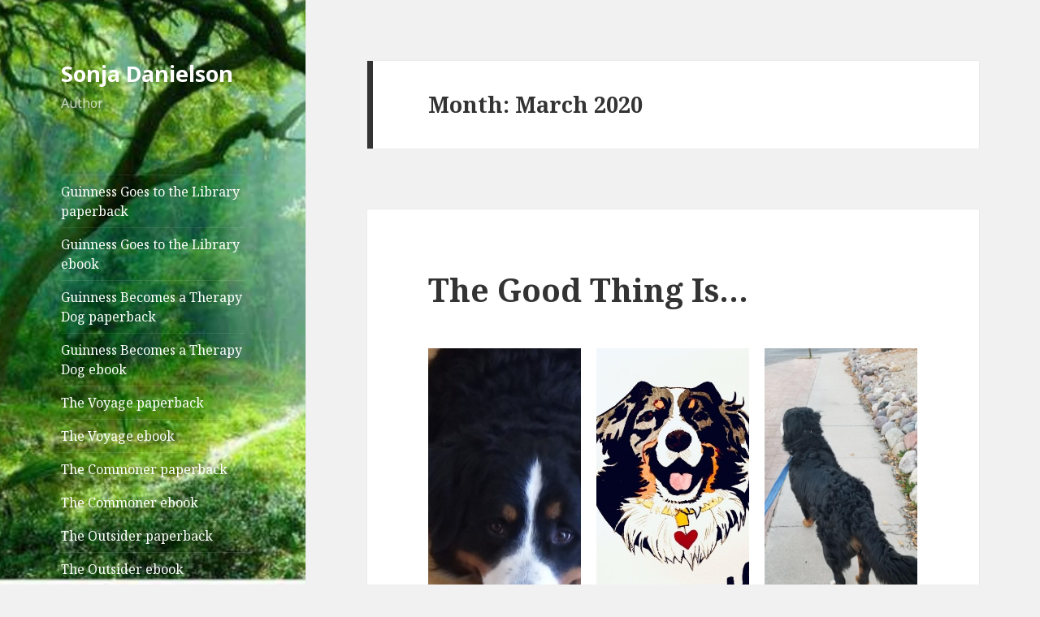

--- FILE ---
content_type: text/html; charset=UTF-8
request_url: https://www.sonjadanielson.com/2020/03/
body_size: 20462
content:
<!DOCTYPE html>
<html lang="en-US" class="no-js">
<head>
	<meta charset="UTF-8">
	<meta name="viewport" content="width=device-width">
	<link rel="profile" href="http://gmpg.org/xfn/11">
	<link rel="pingback" href="https://www.sonjadanielson.com/xmlrpc.php">
	<!--[if lt IE 9]>
	<script src="https://www.sonjadanielson.com/wp-content/themes/twentyfifteen/js/html5.js?ver=3.7.0"></script>
	<![endif]-->
	<script>(function(html){html.className = html.className.replace(/\bno-js\b/,'js')})(document.documentElement);</script>
<title>March 2020 &#8211; Sonja Danielson</title>
<meta name='robots' content='max-image-preview:large' />
<link rel='dns-prefetch' href='//stats.wp.com' />
<link rel='dns-prefetch' href='//fonts.googleapis.com' />
<link href='https://fonts.gstatic.com' crossorigin rel='preconnect' />
<link rel="alternate" type="application/rss+xml" title="Sonja Danielson &raquo; Feed" href="https://www.sonjadanielson.com/feed/" />
<link rel="alternate" type="application/rss+xml" title="Sonja Danielson &raquo; Comments Feed" href="https://www.sonjadanielson.com/comments/feed/" />
<style id='wp-img-auto-sizes-contain-inline-css'>
img:is([sizes=auto i],[sizes^="auto," i]){contain-intrinsic-size:3000px 1500px}
/*# sourceURL=wp-img-auto-sizes-contain-inline-css */
</style>
<link rel='stylesheet' id='twentyfifteen-jetpack-css' href='https://www.sonjadanielson.com/wp-content/plugins/jetpack/modules/theme-tools/compat/twentyfifteen.css?ver=15.4' media='all' />
<style id='wp-emoji-styles-inline-css'>

	img.wp-smiley, img.emoji {
		display: inline !important;
		border: none !important;
		box-shadow: none !important;
		height: 1em !important;
		width: 1em !important;
		margin: 0 0.07em !important;
		vertical-align: -0.1em !important;
		background: none !important;
		padding: 0 !important;
	}
/*# sourceURL=wp-emoji-styles-inline-css */
</style>
<style id='wp-block-library-inline-css'>
:root{--wp-block-synced-color:#7a00df;--wp-block-synced-color--rgb:122,0,223;--wp-bound-block-color:var(--wp-block-synced-color);--wp-editor-canvas-background:#ddd;--wp-admin-theme-color:#007cba;--wp-admin-theme-color--rgb:0,124,186;--wp-admin-theme-color-darker-10:#006ba1;--wp-admin-theme-color-darker-10--rgb:0,107,160.5;--wp-admin-theme-color-darker-20:#005a87;--wp-admin-theme-color-darker-20--rgb:0,90,135;--wp-admin-border-width-focus:2px}@media (min-resolution:192dpi){:root{--wp-admin-border-width-focus:1.5px}}.wp-element-button{cursor:pointer}:root .has-very-light-gray-background-color{background-color:#eee}:root .has-very-dark-gray-background-color{background-color:#313131}:root .has-very-light-gray-color{color:#eee}:root .has-very-dark-gray-color{color:#313131}:root .has-vivid-green-cyan-to-vivid-cyan-blue-gradient-background{background:linear-gradient(135deg,#00d084,#0693e3)}:root .has-purple-crush-gradient-background{background:linear-gradient(135deg,#34e2e4,#4721fb 50%,#ab1dfe)}:root .has-hazy-dawn-gradient-background{background:linear-gradient(135deg,#faaca8,#dad0ec)}:root .has-subdued-olive-gradient-background{background:linear-gradient(135deg,#fafae1,#67a671)}:root .has-atomic-cream-gradient-background{background:linear-gradient(135deg,#fdd79a,#004a59)}:root .has-nightshade-gradient-background{background:linear-gradient(135deg,#330968,#31cdcf)}:root .has-midnight-gradient-background{background:linear-gradient(135deg,#020381,#2874fc)}:root{--wp--preset--font-size--normal:16px;--wp--preset--font-size--huge:42px}.has-regular-font-size{font-size:1em}.has-larger-font-size{font-size:2.625em}.has-normal-font-size{font-size:var(--wp--preset--font-size--normal)}.has-huge-font-size{font-size:var(--wp--preset--font-size--huge)}.has-text-align-center{text-align:center}.has-text-align-left{text-align:left}.has-text-align-right{text-align:right}.has-fit-text{white-space:nowrap!important}#end-resizable-editor-section{display:none}.aligncenter{clear:both}.items-justified-left{justify-content:flex-start}.items-justified-center{justify-content:center}.items-justified-right{justify-content:flex-end}.items-justified-space-between{justify-content:space-between}.screen-reader-text{border:0;clip-path:inset(50%);height:1px;margin:-1px;overflow:hidden;padding:0;position:absolute;width:1px;word-wrap:normal!important}.screen-reader-text:focus{background-color:#ddd;clip-path:none;color:#444;display:block;font-size:1em;height:auto;left:5px;line-height:normal;padding:15px 23px 14px;text-decoration:none;top:5px;width:auto;z-index:100000}html :where(.has-border-color){border-style:solid}html :where([style*=border-top-color]){border-top-style:solid}html :where([style*=border-right-color]){border-right-style:solid}html :where([style*=border-bottom-color]){border-bottom-style:solid}html :where([style*=border-left-color]){border-left-style:solid}html :where([style*=border-width]){border-style:solid}html :where([style*=border-top-width]){border-top-style:solid}html :where([style*=border-right-width]){border-right-style:solid}html :where([style*=border-bottom-width]){border-bottom-style:solid}html :where([style*=border-left-width]){border-left-style:solid}html :where(img[class*=wp-image-]){height:auto;max-width:100%}:where(figure){margin:0 0 1em}html :where(.is-position-sticky){--wp-admin--admin-bar--position-offset:var(--wp-admin--admin-bar--height,0px)}@media screen and (max-width:600px){html :where(.is-position-sticky){--wp-admin--admin-bar--position-offset:0px}}

/*# sourceURL=wp-block-library-inline-css */
</style><style id='wp-block-gallery-inline-css'>
.blocks-gallery-grid:not(.has-nested-images),.wp-block-gallery:not(.has-nested-images){display:flex;flex-wrap:wrap;list-style-type:none;margin:0;padding:0}.blocks-gallery-grid:not(.has-nested-images) .blocks-gallery-image,.blocks-gallery-grid:not(.has-nested-images) .blocks-gallery-item,.wp-block-gallery:not(.has-nested-images) .blocks-gallery-image,.wp-block-gallery:not(.has-nested-images) .blocks-gallery-item{display:flex;flex-direction:column;flex-grow:1;justify-content:center;margin:0 1em 1em 0;position:relative;width:calc(50% - 1em)}.blocks-gallery-grid:not(.has-nested-images) .blocks-gallery-image:nth-of-type(2n),.blocks-gallery-grid:not(.has-nested-images) .blocks-gallery-item:nth-of-type(2n),.wp-block-gallery:not(.has-nested-images) .blocks-gallery-image:nth-of-type(2n),.wp-block-gallery:not(.has-nested-images) .blocks-gallery-item:nth-of-type(2n){margin-right:0}.blocks-gallery-grid:not(.has-nested-images) .blocks-gallery-image figure,.blocks-gallery-grid:not(.has-nested-images) .blocks-gallery-item figure,.wp-block-gallery:not(.has-nested-images) .blocks-gallery-image figure,.wp-block-gallery:not(.has-nested-images) .blocks-gallery-item figure{align-items:flex-end;display:flex;height:100%;justify-content:flex-start;margin:0}.blocks-gallery-grid:not(.has-nested-images) .blocks-gallery-image img,.blocks-gallery-grid:not(.has-nested-images) .blocks-gallery-item img,.wp-block-gallery:not(.has-nested-images) .blocks-gallery-image img,.wp-block-gallery:not(.has-nested-images) .blocks-gallery-item img{display:block;height:auto;max-width:100%;width:auto}.blocks-gallery-grid:not(.has-nested-images) .blocks-gallery-image figcaption,.blocks-gallery-grid:not(.has-nested-images) .blocks-gallery-item figcaption,.wp-block-gallery:not(.has-nested-images) .blocks-gallery-image figcaption,.wp-block-gallery:not(.has-nested-images) .blocks-gallery-item figcaption{background:linear-gradient(0deg,#000000b3,#0000004d 70%,#0000);bottom:0;box-sizing:border-box;color:#fff;font-size:.8em;margin:0;max-height:100%;overflow:auto;padding:3em .77em .7em;position:absolute;text-align:center;width:100%;z-index:2}.blocks-gallery-grid:not(.has-nested-images) .blocks-gallery-image figcaption img,.blocks-gallery-grid:not(.has-nested-images) .blocks-gallery-item figcaption img,.wp-block-gallery:not(.has-nested-images) .blocks-gallery-image figcaption img,.wp-block-gallery:not(.has-nested-images) .blocks-gallery-item figcaption img{display:inline}.blocks-gallery-grid:not(.has-nested-images) figcaption,.wp-block-gallery:not(.has-nested-images) figcaption{flex-grow:1}.blocks-gallery-grid:not(.has-nested-images).is-cropped .blocks-gallery-image a,.blocks-gallery-grid:not(.has-nested-images).is-cropped .blocks-gallery-image img,.blocks-gallery-grid:not(.has-nested-images).is-cropped .blocks-gallery-item a,.blocks-gallery-grid:not(.has-nested-images).is-cropped .blocks-gallery-item img,.wp-block-gallery:not(.has-nested-images).is-cropped .blocks-gallery-image a,.wp-block-gallery:not(.has-nested-images).is-cropped .blocks-gallery-image img,.wp-block-gallery:not(.has-nested-images).is-cropped .blocks-gallery-item a,.wp-block-gallery:not(.has-nested-images).is-cropped .blocks-gallery-item img{flex:1;height:100%;object-fit:cover;width:100%}.blocks-gallery-grid:not(.has-nested-images).columns-1 .blocks-gallery-image,.blocks-gallery-grid:not(.has-nested-images).columns-1 .blocks-gallery-item,.wp-block-gallery:not(.has-nested-images).columns-1 .blocks-gallery-image,.wp-block-gallery:not(.has-nested-images).columns-1 .blocks-gallery-item{margin-right:0;width:100%}@media (min-width:600px){.blocks-gallery-grid:not(.has-nested-images).columns-3 .blocks-gallery-image,.blocks-gallery-grid:not(.has-nested-images).columns-3 .blocks-gallery-item,.wp-block-gallery:not(.has-nested-images).columns-3 .blocks-gallery-image,.wp-block-gallery:not(.has-nested-images).columns-3 .blocks-gallery-item{margin-right:1em;width:calc(33.33333% - .66667em)}.blocks-gallery-grid:not(.has-nested-images).columns-4 .blocks-gallery-image,.blocks-gallery-grid:not(.has-nested-images).columns-4 .blocks-gallery-item,.wp-block-gallery:not(.has-nested-images).columns-4 .blocks-gallery-image,.wp-block-gallery:not(.has-nested-images).columns-4 .blocks-gallery-item{margin-right:1em;width:calc(25% - .75em)}.blocks-gallery-grid:not(.has-nested-images).columns-5 .blocks-gallery-image,.blocks-gallery-grid:not(.has-nested-images).columns-5 .blocks-gallery-item,.wp-block-gallery:not(.has-nested-images).columns-5 .blocks-gallery-image,.wp-block-gallery:not(.has-nested-images).columns-5 .blocks-gallery-item{margin-right:1em;width:calc(20% - .8em)}.blocks-gallery-grid:not(.has-nested-images).columns-6 .blocks-gallery-image,.blocks-gallery-grid:not(.has-nested-images).columns-6 .blocks-gallery-item,.wp-block-gallery:not(.has-nested-images).columns-6 .blocks-gallery-image,.wp-block-gallery:not(.has-nested-images).columns-6 .blocks-gallery-item{margin-right:1em;width:calc(16.66667% - .83333em)}.blocks-gallery-grid:not(.has-nested-images).columns-7 .blocks-gallery-image,.blocks-gallery-grid:not(.has-nested-images).columns-7 .blocks-gallery-item,.wp-block-gallery:not(.has-nested-images).columns-7 .blocks-gallery-image,.wp-block-gallery:not(.has-nested-images).columns-7 .blocks-gallery-item{margin-right:1em;width:calc(14.28571% - .85714em)}.blocks-gallery-grid:not(.has-nested-images).columns-8 .blocks-gallery-image,.blocks-gallery-grid:not(.has-nested-images).columns-8 .blocks-gallery-item,.wp-block-gallery:not(.has-nested-images).columns-8 .blocks-gallery-image,.wp-block-gallery:not(.has-nested-images).columns-8 .blocks-gallery-item{margin-right:1em;width:calc(12.5% - .875em)}.blocks-gallery-grid:not(.has-nested-images).columns-1 .blocks-gallery-image:nth-of-type(1n),.blocks-gallery-grid:not(.has-nested-images).columns-1 .blocks-gallery-item:nth-of-type(1n),.blocks-gallery-grid:not(.has-nested-images).columns-2 .blocks-gallery-image:nth-of-type(2n),.blocks-gallery-grid:not(.has-nested-images).columns-2 .blocks-gallery-item:nth-of-type(2n),.blocks-gallery-grid:not(.has-nested-images).columns-3 .blocks-gallery-image:nth-of-type(3n),.blocks-gallery-grid:not(.has-nested-images).columns-3 .blocks-gallery-item:nth-of-type(3n),.blocks-gallery-grid:not(.has-nested-images).columns-4 .blocks-gallery-image:nth-of-type(4n),.blocks-gallery-grid:not(.has-nested-images).columns-4 .blocks-gallery-item:nth-of-type(4n),.blocks-gallery-grid:not(.has-nested-images).columns-5 .blocks-gallery-image:nth-of-type(5n),.blocks-gallery-grid:not(.has-nested-images).columns-5 .blocks-gallery-item:nth-of-type(5n),.blocks-gallery-grid:not(.has-nested-images).columns-6 .blocks-gallery-image:nth-of-type(6n),.blocks-gallery-grid:not(.has-nested-images).columns-6 .blocks-gallery-item:nth-of-type(6n),.blocks-gallery-grid:not(.has-nested-images).columns-7 .blocks-gallery-image:nth-of-type(7n),.blocks-gallery-grid:not(.has-nested-images).columns-7 .blocks-gallery-item:nth-of-type(7n),.blocks-gallery-grid:not(.has-nested-images).columns-8 .blocks-gallery-image:nth-of-type(8n),.blocks-gallery-grid:not(.has-nested-images).columns-8 .blocks-gallery-item:nth-of-type(8n),.wp-block-gallery:not(.has-nested-images).columns-1 .blocks-gallery-image:nth-of-type(1n),.wp-block-gallery:not(.has-nested-images).columns-1 .blocks-gallery-item:nth-of-type(1n),.wp-block-gallery:not(.has-nested-images).columns-2 .blocks-gallery-image:nth-of-type(2n),.wp-block-gallery:not(.has-nested-images).columns-2 .blocks-gallery-item:nth-of-type(2n),.wp-block-gallery:not(.has-nested-images).columns-3 .blocks-gallery-image:nth-of-type(3n),.wp-block-gallery:not(.has-nested-images).columns-3 .blocks-gallery-item:nth-of-type(3n),.wp-block-gallery:not(.has-nested-images).columns-4 .blocks-gallery-image:nth-of-type(4n),.wp-block-gallery:not(.has-nested-images).columns-4 .blocks-gallery-item:nth-of-type(4n),.wp-block-gallery:not(.has-nested-images).columns-5 .blocks-gallery-image:nth-of-type(5n),.wp-block-gallery:not(.has-nested-images).columns-5 .blocks-gallery-item:nth-of-type(5n),.wp-block-gallery:not(.has-nested-images).columns-6 .blocks-gallery-image:nth-of-type(6n),.wp-block-gallery:not(.has-nested-images).columns-6 .blocks-gallery-item:nth-of-type(6n),.wp-block-gallery:not(.has-nested-images).columns-7 .blocks-gallery-image:nth-of-type(7n),.wp-block-gallery:not(.has-nested-images).columns-7 .blocks-gallery-item:nth-of-type(7n),.wp-block-gallery:not(.has-nested-images).columns-8 .blocks-gallery-image:nth-of-type(8n),.wp-block-gallery:not(.has-nested-images).columns-8 .blocks-gallery-item:nth-of-type(8n){margin-right:0}}.blocks-gallery-grid:not(.has-nested-images) .blocks-gallery-image:last-child,.blocks-gallery-grid:not(.has-nested-images) .blocks-gallery-item:last-child,.wp-block-gallery:not(.has-nested-images) .blocks-gallery-image:last-child,.wp-block-gallery:not(.has-nested-images) .blocks-gallery-item:last-child{margin-right:0}.blocks-gallery-grid:not(.has-nested-images).alignleft,.blocks-gallery-grid:not(.has-nested-images).alignright,.wp-block-gallery:not(.has-nested-images).alignleft,.wp-block-gallery:not(.has-nested-images).alignright{max-width:420px;width:100%}.blocks-gallery-grid:not(.has-nested-images).aligncenter .blocks-gallery-item figure,.wp-block-gallery:not(.has-nested-images).aligncenter .blocks-gallery-item figure{justify-content:center}.wp-block-gallery:not(.is-cropped) .blocks-gallery-item{align-self:flex-start}figure.wp-block-gallery.has-nested-images{align-items:normal}.wp-block-gallery.has-nested-images figure.wp-block-image:not(#individual-image){margin:0;width:calc(50% - var(--wp--style--unstable-gallery-gap, 16px)/2)}.wp-block-gallery.has-nested-images figure.wp-block-image{box-sizing:border-box;display:flex;flex-direction:column;flex-grow:1;justify-content:center;max-width:100%;position:relative}.wp-block-gallery.has-nested-images figure.wp-block-image>a,.wp-block-gallery.has-nested-images figure.wp-block-image>div{flex-direction:column;flex-grow:1;margin:0}.wp-block-gallery.has-nested-images figure.wp-block-image img{display:block;height:auto;max-width:100%!important;width:auto}.wp-block-gallery.has-nested-images figure.wp-block-image figcaption,.wp-block-gallery.has-nested-images figure.wp-block-image:has(figcaption):before{bottom:0;left:0;max-height:100%;position:absolute;right:0}.wp-block-gallery.has-nested-images figure.wp-block-image:has(figcaption):before{backdrop-filter:blur(3px);content:"";height:100%;-webkit-mask-image:linear-gradient(0deg,#000 20%,#0000);mask-image:linear-gradient(0deg,#000 20%,#0000);max-height:40%;pointer-events:none}.wp-block-gallery.has-nested-images figure.wp-block-image figcaption{box-sizing:border-box;color:#fff;font-size:13px;margin:0;overflow:auto;padding:1em;text-align:center;text-shadow:0 0 1.5px #000}.wp-block-gallery.has-nested-images figure.wp-block-image figcaption::-webkit-scrollbar{height:12px;width:12px}.wp-block-gallery.has-nested-images figure.wp-block-image figcaption::-webkit-scrollbar-track{background-color:initial}.wp-block-gallery.has-nested-images figure.wp-block-image figcaption::-webkit-scrollbar-thumb{background-clip:padding-box;background-color:initial;border:3px solid #0000;border-radius:8px}.wp-block-gallery.has-nested-images figure.wp-block-image figcaption:focus-within::-webkit-scrollbar-thumb,.wp-block-gallery.has-nested-images figure.wp-block-image figcaption:focus::-webkit-scrollbar-thumb,.wp-block-gallery.has-nested-images figure.wp-block-image figcaption:hover::-webkit-scrollbar-thumb{background-color:#fffc}.wp-block-gallery.has-nested-images figure.wp-block-image figcaption{scrollbar-color:#0000 #0000;scrollbar-gutter:stable both-edges;scrollbar-width:thin}.wp-block-gallery.has-nested-images figure.wp-block-image figcaption:focus,.wp-block-gallery.has-nested-images figure.wp-block-image figcaption:focus-within,.wp-block-gallery.has-nested-images figure.wp-block-image figcaption:hover{scrollbar-color:#fffc #0000}.wp-block-gallery.has-nested-images figure.wp-block-image figcaption{will-change:transform}@media (hover:none){.wp-block-gallery.has-nested-images figure.wp-block-image figcaption{scrollbar-color:#fffc #0000}}.wp-block-gallery.has-nested-images figure.wp-block-image figcaption{background:linear-gradient(0deg,#0006,#0000)}.wp-block-gallery.has-nested-images figure.wp-block-image figcaption img{display:inline}.wp-block-gallery.has-nested-images figure.wp-block-image figcaption a{color:inherit}.wp-block-gallery.has-nested-images figure.wp-block-image.has-custom-border img{box-sizing:border-box}.wp-block-gallery.has-nested-images figure.wp-block-image.has-custom-border>a,.wp-block-gallery.has-nested-images figure.wp-block-image.has-custom-border>div,.wp-block-gallery.has-nested-images figure.wp-block-image.is-style-rounded>a,.wp-block-gallery.has-nested-images figure.wp-block-image.is-style-rounded>div{flex:1 1 auto}.wp-block-gallery.has-nested-images figure.wp-block-image.has-custom-border figcaption,.wp-block-gallery.has-nested-images figure.wp-block-image.is-style-rounded figcaption{background:none;color:inherit;flex:initial;margin:0;padding:10px 10px 9px;position:relative;text-shadow:none}.wp-block-gallery.has-nested-images figure.wp-block-image.has-custom-border:before,.wp-block-gallery.has-nested-images figure.wp-block-image.is-style-rounded:before{content:none}.wp-block-gallery.has-nested-images figcaption{flex-basis:100%;flex-grow:1;text-align:center}.wp-block-gallery.has-nested-images:not(.is-cropped) figure.wp-block-image:not(#individual-image){margin-bottom:auto;margin-top:0}.wp-block-gallery.has-nested-images.is-cropped figure.wp-block-image:not(#individual-image){align-self:inherit}.wp-block-gallery.has-nested-images.is-cropped figure.wp-block-image:not(#individual-image)>a,.wp-block-gallery.has-nested-images.is-cropped figure.wp-block-image:not(#individual-image)>div:not(.components-drop-zone){display:flex}.wp-block-gallery.has-nested-images.is-cropped figure.wp-block-image:not(#individual-image) a,.wp-block-gallery.has-nested-images.is-cropped figure.wp-block-image:not(#individual-image) img{flex:1 0 0%;height:100%;object-fit:cover;width:100%}.wp-block-gallery.has-nested-images.columns-1 figure.wp-block-image:not(#individual-image){width:100%}@media (min-width:600px){.wp-block-gallery.has-nested-images.columns-3 figure.wp-block-image:not(#individual-image){width:calc(33.33333% - var(--wp--style--unstable-gallery-gap, 16px)*.66667)}.wp-block-gallery.has-nested-images.columns-4 figure.wp-block-image:not(#individual-image){width:calc(25% - var(--wp--style--unstable-gallery-gap, 16px)*.75)}.wp-block-gallery.has-nested-images.columns-5 figure.wp-block-image:not(#individual-image){width:calc(20% - var(--wp--style--unstable-gallery-gap, 16px)*.8)}.wp-block-gallery.has-nested-images.columns-6 figure.wp-block-image:not(#individual-image){width:calc(16.66667% - var(--wp--style--unstable-gallery-gap, 16px)*.83333)}.wp-block-gallery.has-nested-images.columns-7 figure.wp-block-image:not(#individual-image){width:calc(14.28571% - var(--wp--style--unstable-gallery-gap, 16px)*.85714)}.wp-block-gallery.has-nested-images.columns-8 figure.wp-block-image:not(#individual-image){width:calc(12.5% - var(--wp--style--unstable-gallery-gap, 16px)*.875)}.wp-block-gallery.has-nested-images.columns-default figure.wp-block-image:not(#individual-image){width:calc(33.33% - var(--wp--style--unstable-gallery-gap, 16px)*.66667)}.wp-block-gallery.has-nested-images.columns-default figure.wp-block-image:not(#individual-image):first-child:nth-last-child(2),.wp-block-gallery.has-nested-images.columns-default figure.wp-block-image:not(#individual-image):first-child:nth-last-child(2)~figure.wp-block-image:not(#individual-image){width:calc(50% - var(--wp--style--unstable-gallery-gap, 16px)*.5)}.wp-block-gallery.has-nested-images.columns-default figure.wp-block-image:not(#individual-image):first-child:last-child{width:100%}}.wp-block-gallery.has-nested-images.alignleft,.wp-block-gallery.has-nested-images.alignright{max-width:420px;width:100%}.wp-block-gallery.has-nested-images.aligncenter{justify-content:center}
/*# sourceURL=https://www.sonjadanielson.com/wp-includes/blocks/gallery/style.min.css */
</style>
<style id='wp-block-gallery-theme-inline-css'>
.blocks-gallery-caption{color:#555;font-size:13px;text-align:center}.is-dark-theme .blocks-gallery-caption{color:#ffffffa6}
/*# sourceURL=https://www.sonjadanielson.com/wp-includes/blocks/gallery/theme.min.css */
</style>
<style id='wp-block-image-inline-css'>
.wp-block-image>a,.wp-block-image>figure>a{display:inline-block}.wp-block-image img{box-sizing:border-box;height:auto;max-width:100%;vertical-align:bottom}@media not (prefers-reduced-motion){.wp-block-image img.hide{visibility:hidden}.wp-block-image img.show{animation:show-content-image .4s}}.wp-block-image[style*=border-radius] img,.wp-block-image[style*=border-radius]>a{border-radius:inherit}.wp-block-image.has-custom-border img{box-sizing:border-box}.wp-block-image.aligncenter{text-align:center}.wp-block-image.alignfull>a,.wp-block-image.alignwide>a{width:100%}.wp-block-image.alignfull img,.wp-block-image.alignwide img{height:auto;width:100%}.wp-block-image .aligncenter,.wp-block-image .alignleft,.wp-block-image .alignright,.wp-block-image.aligncenter,.wp-block-image.alignleft,.wp-block-image.alignright{display:table}.wp-block-image .aligncenter>figcaption,.wp-block-image .alignleft>figcaption,.wp-block-image .alignright>figcaption,.wp-block-image.aligncenter>figcaption,.wp-block-image.alignleft>figcaption,.wp-block-image.alignright>figcaption{caption-side:bottom;display:table-caption}.wp-block-image .alignleft{float:left;margin:.5em 1em .5em 0}.wp-block-image .alignright{float:right;margin:.5em 0 .5em 1em}.wp-block-image .aligncenter{margin-left:auto;margin-right:auto}.wp-block-image :where(figcaption){margin-bottom:1em;margin-top:.5em}.wp-block-image.is-style-circle-mask img{border-radius:9999px}@supports ((-webkit-mask-image:none) or (mask-image:none)) or (-webkit-mask-image:none){.wp-block-image.is-style-circle-mask img{border-radius:0;-webkit-mask-image:url('data:image/svg+xml;utf8,<svg viewBox="0 0 100 100" xmlns="http://www.w3.org/2000/svg"><circle cx="50" cy="50" r="50"/></svg>');mask-image:url('data:image/svg+xml;utf8,<svg viewBox="0 0 100 100" xmlns="http://www.w3.org/2000/svg"><circle cx="50" cy="50" r="50"/></svg>');mask-mode:alpha;-webkit-mask-position:center;mask-position:center;-webkit-mask-repeat:no-repeat;mask-repeat:no-repeat;-webkit-mask-size:contain;mask-size:contain}}:root :where(.wp-block-image.is-style-rounded img,.wp-block-image .is-style-rounded img){border-radius:9999px}.wp-block-image figure{margin:0}.wp-lightbox-container{display:flex;flex-direction:column;position:relative}.wp-lightbox-container img{cursor:zoom-in}.wp-lightbox-container img:hover+button{opacity:1}.wp-lightbox-container button{align-items:center;backdrop-filter:blur(16px) saturate(180%);background-color:#5a5a5a40;border:none;border-radius:4px;cursor:zoom-in;display:flex;height:20px;justify-content:center;opacity:0;padding:0;position:absolute;right:16px;text-align:center;top:16px;width:20px;z-index:100}@media not (prefers-reduced-motion){.wp-lightbox-container button{transition:opacity .2s ease}}.wp-lightbox-container button:focus-visible{outline:3px auto #5a5a5a40;outline:3px auto -webkit-focus-ring-color;outline-offset:3px}.wp-lightbox-container button:hover{cursor:pointer;opacity:1}.wp-lightbox-container button:focus{opacity:1}.wp-lightbox-container button:focus,.wp-lightbox-container button:hover,.wp-lightbox-container button:not(:hover):not(:active):not(.has-background){background-color:#5a5a5a40;border:none}.wp-lightbox-overlay{box-sizing:border-box;cursor:zoom-out;height:100vh;left:0;overflow:hidden;position:fixed;top:0;visibility:hidden;width:100%;z-index:100000}.wp-lightbox-overlay .close-button{align-items:center;cursor:pointer;display:flex;justify-content:center;min-height:40px;min-width:40px;padding:0;position:absolute;right:calc(env(safe-area-inset-right) + 16px);top:calc(env(safe-area-inset-top) + 16px);z-index:5000000}.wp-lightbox-overlay .close-button:focus,.wp-lightbox-overlay .close-button:hover,.wp-lightbox-overlay .close-button:not(:hover):not(:active):not(.has-background){background:none;border:none}.wp-lightbox-overlay .lightbox-image-container{height:var(--wp--lightbox-container-height);left:50%;overflow:hidden;position:absolute;top:50%;transform:translate(-50%,-50%);transform-origin:top left;width:var(--wp--lightbox-container-width);z-index:9999999999}.wp-lightbox-overlay .wp-block-image{align-items:center;box-sizing:border-box;display:flex;height:100%;justify-content:center;margin:0;position:relative;transform-origin:0 0;width:100%;z-index:3000000}.wp-lightbox-overlay .wp-block-image img{height:var(--wp--lightbox-image-height);min-height:var(--wp--lightbox-image-height);min-width:var(--wp--lightbox-image-width);width:var(--wp--lightbox-image-width)}.wp-lightbox-overlay .wp-block-image figcaption{display:none}.wp-lightbox-overlay button{background:none;border:none}.wp-lightbox-overlay .scrim{background-color:#fff;height:100%;opacity:.9;position:absolute;width:100%;z-index:2000000}.wp-lightbox-overlay.active{visibility:visible}@media not (prefers-reduced-motion){.wp-lightbox-overlay.active{animation:turn-on-visibility .25s both}.wp-lightbox-overlay.active img{animation:turn-on-visibility .35s both}.wp-lightbox-overlay.show-closing-animation:not(.active){animation:turn-off-visibility .35s both}.wp-lightbox-overlay.show-closing-animation:not(.active) img{animation:turn-off-visibility .25s both}.wp-lightbox-overlay.zoom.active{animation:none;opacity:1;visibility:visible}.wp-lightbox-overlay.zoom.active .lightbox-image-container{animation:lightbox-zoom-in .4s}.wp-lightbox-overlay.zoom.active .lightbox-image-container img{animation:none}.wp-lightbox-overlay.zoom.active .scrim{animation:turn-on-visibility .4s forwards}.wp-lightbox-overlay.zoom.show-closing-animation:not(.active){animation:none}.wp-lightbox-overlay.zoom.show-closing-animation:not(.active) .lightbox-image-container{animation:lightbox-zoom-out .4s}.wp-lightbox-overlay.zoom.show-closing-animation:not(.active) .lightbox-image-container img{animation:none}.wp-lightbox-overlay.zoom.show-closing-animation:not(.active) .scrim{animation:turn-off-visibility .4s forwards}}@keyframes show-content-image{0%{visibility:hidden}99%{visibility:hidden}to{visibility:visible}}@keyframes turn-on-visibility{0%{opacity:0}to{opacity:1}}@keyframes turn-off-visibility{0%{opacity:1;visibility:visible}99%{opacity:0;visibility:visible}to{opacity:0;visibility:hidden}}@keyframes lightbox-zoom-in{0%{transform:translate(calc((-100vw + var(--wp--lightbox-scrollbar-width))/2 + var(--wp--lightbox-initial-left-position)),calc(-50vh + var(--wp--lightbox-initial-top-position))) scale(var(--wp--lightbox-scale))}to{transform:translate(-50%,-50%) scale(1)}}@keyframes lightbox-zoom-out{0%{transform:translate(-50%,-50%) scale(1);visibility:visible}99%{visibility:visible}to{transform:translate(calc((-100vw + var(--wp--lightbox-scrollbar-width))/2 + var(--wp--lightbox-initial-left-position)),calc(-50vh + var(--wp--lightbox-initial-top-position))) scale(var(--wp--lightbox-scale));visibility:hidden}}
/*# sourceURL=https://www.sonjadanielson.com/wp-includes/blocks/image/style.min.css */
</style>
<style id='wp-block-image-theme-inline-css'>
:root :where(.wp-block-image figcaption){color:#555;font-size:13px;text-align:center}.is-dark-theme :root :where(.wp-block-image figcaption){color:#ffffffa6}.wp-block-image{margin:0 0 1em}
/*# sourceURL=https://www.sonjadanielson.com/wp-includes/blocks/image/theme.min.css */
</style>
<style id='wp-block-paragraph-inline-css'>
.is-small-text{font-size:.875em}.is-regular-text{font-size:1em}.is-large-text{font-size:2.25em}.is-larger-text{font-size:3em}.has-drop-cap:not(:focus):first-letter{float:left;font-size:8.4em;font-style:normal;font-weight:100;line-height:.68;margin:.05em .1em 0 0;text-transform:uppercase}body.rtl .has-drop-cap:not(:focus):first-letter{float:none;margin-left:.1em}p.has-drop-cap.has-background{overflow:hidden}:root :where(p.has-background){padding:1.25em 2.375em}:where(p.has-text-color:not(.has-link-color)) a{color:inherit}p.has-text-align-left[style*="writing-mode:vertical-lr"],p.has-text-align-right[style*="writing-mode:vertical-rl"]{rotate:180deg}
/*# sourceURL=https://www.sonjadanielson.com/wp-includes/blocks/paragraph/style.min.css */
</style>
<style id='global-styles-inline-css'>
:root{--wp--preset--aspect-ratio--square: 1;--wp--preset--aspect-ratio--4-3: 4/3;--wp--preset--aspect-ratio--3-4: 3/4;--wp--preset--aspect-ratio--3-2: 3/2;--wp--preset--aspect-ratio--2-3: 2/3;--wp--preset--aspect-ratio--16-9: 16/9;--wp--preset--aspect-ratio--9-16: 9/16;--wp--preset--color--black: #000000;--wp--preset--color--cyan-bluish-gray: #abb8c3;--wp--preset--color--white: #fff;--wp--preset--color--pale-pink: #f78da7;--wp--preset--color--vivid-red: #cf2e2e;--wp--preset--color--luminous-vivid-orange: #ff6900;--wp--preset--color--luminous-vivid-amber: #fcb900;--wp--preset--color--light-green-cyan: #7bdcb5;--wp--preset--color--vivid-green-cyan: #00d084;--wp--preset--color--pale-cyan-blue: #8ed1fc;--wp--preset--color--vivid-cyan-blue: #0693e3;--wp--preset--color--vivid-purple: #9b51e0;--wp--preset--color--dark-gray: #111;--wp--preset--color--light-gray: #f1f1f1;--wp--preset--color--yellow: #f4ca16;--wp--preset--color--dark-brown: #352712;--wp--preset--color--medium-pink: #e53b51;--wp--preset--color--light-pink: #ffe5d1;--wp--preset--color--dark-purple: #2e2256;--wp--preset--color--purple: #674970;--wp--preset--color--blue-gray: #22313f;--wp--preset--color--bright-blue: #55c3dc;--wp--preset--color--light-blue: #e9f2f9;--wp--preset--gradient--vivid-cyan-blue-to-vivid-purple: linear-gradient(135deg,rgb(6,147,227) 0%,rgb(155,81,224) 100%);--wp--preset--gradient--light-green-cyan-to-vivid-green-cyan: linear-gradient(135deg,rgb(122,220,180) 0%,rgb(0,208,130) 100%);--wp--preset--gradient--luminous-vivid-amber-to-luminous-vivid-orange: linear-gradient(135deg,rgb(252,185,0) 0%,rgb(255,105,0) 100%);--wp--preset--gradient--luminous-vivid-orange-to-vivid-red: linear-gradient(135deg,rgb(255,105,0) 0%,rgb(207,46,46) 100%);--wp--preset--gradient--very-light-gray-to-cyan-bluish-gray: linear-gradient(135deg,rgb(238,238,238) 0%,rgb(169,184,195) 100%);--wp--preset--gradient--cool-to-warm-spectrum: linear-gradient(135deg,rgb(74,234,220) 0%,rgb(151,120,209) 20%,rgb(207,42,186) 40%,rgb(238,44,130) 60%,rgb(251,105,98) 80%,rgb(254,248,76) 100%);--wp--preset--gradient--blush-light-purple: linear-gradient(135deg,rgb(255,206,236) 0%,rgb(152,150,240) 100%);--wp--preset--gradient--blush-bordeaux: linear-gradient(135deg,rgb(254,205,165) 0%,rgb(254,45,45) 50%,rgb(107,0,62) 100%);--wp--preset--gradient--luminous-dusk: linear-gradient(135deg,rgb(255,203,112) 0%,rgb(199,81,192) 50%,rgb(65,88,208) 100%);--wp--preset--gradient--pale-ocean: linear-gradient(135deg,rgb(255,245,203) 0%,rgb(182,227,212) 50%,rgb(51,167,181) 100%);--wp--preset--gradient--electric-grass: linear-gradient(135deg,rgb(202,248,128) 0%,rgb(113,206,126) 100%);--wp--preset--gradient--midnight: linear-gradient(135deg,rgb(2,3,129) 0%,rgb(40,116,252) 100%);--wp--preset--font-size--small: 13px;--wp--preset--font-size--medium: 20px;--wp--preset--font-size--large: 36px;--wp--preset--font-size--x-large: 42px;--wp--preset--spacing--20: 0.44rem;--wp--preset--spacing--30: 0.67rem;--wp--preset--spacing--40: 1rem;--wp--preset--spacing--50: 1.5rem;--wp--preset--spacing--60: 2.25rem;--wp--preset--spacing--70: 3.38rem;--wp--preset--spacing--80: 5.06rem;--wp--preset--shadow--natural: 6px 6px 9px rgba(0, 0, 0, 0.2);--wp--preset--shadow--deep: 12px 12px 50px rgba(0, 0, 0, 0.4);--wp--preset--shadow--sharp: 6px 6px 0px rgba(0, 0, 0, 0.2);--wp--preset--shadow--outlined: 6px 6px 0px -3px rgb(255, 255, 255), 6px 6px rgb(0, 0, 0);--wp--preset--shadow--crisp: 6px 6px 0px rgb(0, 0, 0);}:where(.is-layout-flex){gap: 0.5em;}:where(.is-layout-grid){gap: 0.5em;}body .is-layout-flex{display: flex;}.is-layout-flex{flex-wrap: wrap;align-items: center;}.is-layout-flex > :is(*, div){margin: 0;}body .is-layout-grid{display: grid;}.is-layout-grid > :is(*, div){margin: 0;}:where(.wp-block-columns.is-layout-flex){gap: 2em;}:where(.wp-block-columns.is-layout-grid){gap: 2em;}:where(.wp-block-post-template.is-layout-flex){gap: 1.25em;}:where(.wp-block-post-template.is-layout-grid){gap: 1.25em;}.has-black-color{color: var(--wp--preset--color--black) !important;}.has-cyan-bluish-gray-color{color: var(--wp--preset--color--cyan-bluish-gray) !important;}.has-white-color{color: var(--wp--preset--color--white) !important;}.has-pale-pink-color{color: var(--wp--preset--color--pale-pink) !important;}.has-vivid-red-color{color: var(--wp--preset--color--vivid-red) !important;}.has-luminous-vivid-orange-color{color: var(--wp--preset--color--luminous-vivid-orange) !important;}.has-luminous-vivid-amber-color{color: var(--wp--preset--color--luminous-vivid-amber) !important;}.has-light-green-cyan-color{color: var(--wp--preset--color--light-green-cyan) !important;}.has-vivid-green-cyan-color{color: var(--wp--preset--color--vivid-green-cyan) !important;}.has-pale-cyan-blue-color{color: var(--wp--preset--color--pale-cyan-blue) !important;}.has-vivid-cyan-blue-color{color: var(--wp--preset--color--vivid-cyan-blue) !important;}.has-vivid-purple-color{color: var(--wp--preset--color--vivid-purple) !important;}.has-black-background-color{background-color: var(--wp--preset--color--black) !important;}.has-cyan-bluish-gray-background-color{background-color: var(--wp--preset--color--cyan-bluish-gray) !important;}.has-white-background-color{background-color: var(--wp--preset--color--white) !important;}.has-pale-pink-background-color{background-color: var(--wp--preset--color--pale-pink) !important;}.has-vivid-red-background-color{background-color: var(--wp--preset--color--vivid-red) !important;}.has-luminous-vivid-orange-background-color{background-color: var(--wp--preset--color--luminous-vivid-orange) !important;}.has-luminous-vivid-amber-background-color{background-color: var(--wp--preset--color--luminous-vivid-amber) !important;}.has-light-green-cyan-background-color{background-color: var(--wp--preset--color--light-green-cyan) !important;}.has-vivid-green-cyan-background-color{background-color: var(--wp--preset--color--vivid-green-cyan) !important;}.has-pale-cyan-blue-background-color{background-color: var(--wp--preset--color--pale-cyan-blue) !important;}.has-vivid-cyan-blue-background-color{background-color: var(--wp--preset--color--vivid-cyan-blue) !important;}.has-vivid-purple-background-color{background-color: var(--wp--preset--color--vivid-purple) !important;}.has-black-border-color{border-color: var(--wp--preset--color--black) !important;}.has-cyan-bluish-gray-border-color{border-color: var(--wp--preset--color--cyan-bluish-gray) !important;}.has-white-border-color{border-color: var(--wp--preset--color--white) !important;}.has-pale-pink-border-color{border-color: var(--wp--preset--color--pale-pink) !important;}.has-vivid-red-border-color{border-color: var(--wp--preset--color--vivid-red) !important;}.has-luminous-vivid-orange-border-color{border-color: var(--wp--preset--color--luminous-vivid-orange) !important;}.has-luminous-vivid-amber-border-color{border-color: var(--wp--preset--color--luminous-vivid-amber) !important;}.has-light-green-cyan-border-color{border-color: var(--wp--preset--color--light-green-cyan) !important;}.has-vivid-green-cyan-border-color{border-color: var(--wp--preset--color--vivid-green-cyan) !important;}.has-pale-cyan-blue-border-color{border-color: var(--wp--preset--color--pale-cyan-blue) !important;}.has-vivid-cyan-blue-border-color{border-color: var(--wp--preset--color--vivid-cyan-blue) !important;}.has-vivid-purple-border-color{border-color: var(--wp--preset--color--vivid-purple) !important;}.has-vivid-cyan-blue-to-vivid-purple-gradient-background{background: var(--wp--preset--gradient--vivid-cyan-blue-to-vivid-purple) !important;}.has-light-green-cyan-to-vivid-green-cyan-gradient-background{background: var(--wp--preset--gradient--light-green-cyan-to-vivid-green-cyan) !important;}.has-luminous-vivid-amber-to-luminous-vivid-orange-gradient-background{background: var(--wp--preset--gradient--luminous-vivid-amber-to-luminous-vivid-orange) !important;}.has-luminous-vivid-orange-to-vivid-red-gradient-background{background: var(--wp--preset--gradient--luminous-vivid-orange-to-vivid-red) !important;}.has-very-light-gray-to-cyan-bluish-gray-gradient-background{background: var(--wp--preset--gradient--very-light-gray-to-cyan-bluish-gray) !important;}.has-cool-to-warm-spectrum-gradient-background{background: var(--wp--preset--gradient--cool-to-warm-spectrum) !important;}.has-blush-light-purple-gradient-background{background: var(--wp--preset--gradient--blush-light-purple) !important;}.has-blush-bordeaux-gradient-background{background: var(--wp--preset--gradient--blush-bordeaux) !important;}.has-luminous-dusk-gradient-background{background: var(--wp--preset--gradient--luminous-dusk) !important;}.has-pale-ocean-gradient-background{background: var(--wp--preset--gradient--pale-ocean) !important;}.has-electric-grass-gradient-background{background: var(--wp--preset--gradient--electric-grass) !important;}.has-midnight-gradient-background{background: var(--wp--preset--gradient--midnight) !important;}.has-small-font-size{font-size: var(--wp--preset--font-size--small) !important;}.has-medium-font-size{font-size: var(--wp--preset--font-size--medium) !important;}.has-large-font-size{font-size: var(--wp--preset--font-size--large) !important;}.has-x-large-font-size{font-size: var(--wp--preset--font-size--x-large) !important;}
/*# sourceURL=global-styles-inline-css */
</style>
<style id='core-block-supports-inline-css'>
.wp-block-gallery.wp-block-gallery-1{--wp--style--unstable-gallery-gap:var( --wp--style--gallery-gap-default, var( --gallery-block--gutter-size, var( --wp--style--block-gap, 0.5em ) ) );gap:var( --wp--style--gallery-gap-default, var( --gallery-block--gutter-size, var( --wp--style--block-gap, 0.5em ) ) );}.wp-block-gallery.wp-block-gallery-2{--wp--style--unstable-gallery-gap:var( --wp--style--gallery-gap-default, var( --gallery-block--gutter-size, var( --wp--style--block-gap, 0.5em ) ) );gap:var( --wp--style--gallery-gap-default, var( --gallery-block--gutter-size, var( --wp--style--block-gap, 0.5em ) ) );}.wp-block-gallery.wp-block-gallery-3{--wp--style--unstable-gallery-gap:var( --wp--style--gallery-gap-default, var( --gallery-block--gutter-size, var( --wp--style--block-gap, 0.5em ) ) );gap:var( --wp--style--gallery-gap-default, var( --gallery-block--gutter-size, var( --wp--style--block-gap, 0.5em ) ) );}
/*# sourceURL=core-block-supports-inline-css */
</style>

<style id='classic-theme-styles-inline-css'>
/*! This file is auto-generated */
.wp-block-button__link{color:#fff;background-color:#32373c;border-radius:9999px;box-shadow:none;text-decoration:none;padding:calc(.667em + 2px) calc(1.333em + 2px);font-size:1.125em}.wp-block-file__button{background:#32373c;color:#fff;text-decoration:none}
/*# sourceURL=/wp-includes/css/classic-themes.min.css */
</style>
<link rel='stylesheet' id='twentyfifteen-fonts-css' href='https://fonts.googleapis.com/css?family=Noto+Sans%3A400italic%2C700italic%2C400%2C700%7CNoto+Serif%3A400italic%2C700italic%2C400%2C700%7CInconsolata%3A400%2C700&#038;subset=latin%2Clatin-ext&#038;display=fallback' media='all' />
<link rel='stylesheet' id='genericons-css' href='https://www.sonjadanielson.com/wp-content/plugins/jetpack/_inc/genericons/genericons/genericons.css?ver=3.1' media='all' />
<link rel='stylesheet' id='twentyfifteen-style-css' href='https://www.sonjadanielson.com/wp-content/themes/twentyfifteen/style.css?ver=20190507' media='all' />
<style id='twentyfifteen-style-inline-css'>

		/* Custom Sidebar Text Color */
		.site-title a,
		.site-description,
		.secondary-toggle:before {
			color: #ffffff;
		}

		.site-title a:hover,
		.site-title a:focus {
			color: #ffffff; /* Fallback for IE7 and IE8 */
			color: rgba( 255, 255, 255, 0.7);
		}

		.secondary-toggle {
			border-color: #ffffff; /* Fallback for IE7 and IE8 */
			border-color: rgba( 255, 255, 255, 0.1);
		}

		.secondary-toggle:hover,
		.secondary-toggle:focus {
			border-color: #ffffff; /* Fallback for IE7 and IE8 */
			border-color: rgba( 255, 255, 255, 0.3);
		}

		.site-title a {
			outline-color: #ffffff; /* Fallback for IE7 and IE8 */
			outline-color: rgba( 255, 255, 255, 0.3);
		}

		@media screen and (min-width: 59.6875em) {
			.secondary a,
			.dropdown-toggle:after,
			.widget-title,
			.widget blockquote cite,
			.widget blockquote small {
				color: #ffffff;
			}

			.widget button,
			.widget input[type="button"],
			.widget input[type="reset"],
			.widget input[type="submit"],
			.widget_calendar tbody a {
				background-color: #ffffff;
			}

			.textwidget a {
				border-color: #ffffff;
			}

			.secondary a:hover,
			.secondary a:focus,
			.main-navigation .menu-item-description,
			.widget,
			.widget blockquote,
			.widget .wp-caption-text,
			.widget .gallery-caption {
				color: rgba( 255, 255, 255, 0.7);
			}

			.widget button:hover,
			.widget button:focus,
			.widget input[type="button"]:hover,
			.widget input[type="button"]:focus,
			.widget input[type="reset"]:hover,
			.widget input[type="reset"]:focus,
			.widget input[type="submit"]:hover,
			.widget input[type="submit"]:focus,
			.widget_calendar tbody a:hover,
			.widget_calendar tbody a:focus {
				background-color: rgba( 255, 255, 255, 0.7);
			}

			.widget blockquote {
				border-color: rgba( 255, 255, 255, 0.7);
			}

			.main-navigation ul,
			.main-navigation li,
			.secondary-toggle,
			.widget input,
			.widget textarea,
			.widget table,
			.widget th,
			.widget td,
			.widget pre,
			.widget li,
			.widget_categories .children,
			.widget_nav_menu .sub-menu,
			.widget_pages .children,
			.widget abbr[title] {
				border-color: rgba( 255, 255, 255, 0.1);
			}

			.dropdown-toggle:hover,
			.dropdown-toggle:focus,
			.widget hr {
				background-color: rgba( 255, 255, 255, 0.1);
			}

			.widget input:focus,
			.widget textarea:focus {
				border-color: rgba( 255, 255, 255, 0.3);
			}

			.sidebar a:focus,
			.dropdown-toggle:focus {
				outline-color: rgba( 255, 255, 255, 0.3);
			}
		}
	
/*# sourceURL=twentyfifteen-style-inline-css */
</style>
<link rel='stylesheet' id='twentyfifteen-block-style-css' href='https://www.sonjadanielson.com/wp-content/themes/twentyfifteen/css/blocks.css?ver=20190102' media='all' />
<script src="https://www.sonjadanielson.com/wp-includes/js/jquery/jquery.min.js?ver=3.7.1" id="jquery-core-js"></script>
<script src="https://www.sonjadanielson.com/wp-includes/js/jquery/jquery-migrate.min.js?ver=3.4.1" id="jquery-migrate-js"></script>
<link rel="https://api.w.org/" href="https://www.sonjadanielson.com/wp-json/" /><link rel="EditURI" type="application/rsd+xml" title="RSD" href="https://www.sonjadanielson.com/xmlrpc.php?rsd" />
<meta name="generator" content="WordPress 6.9" />
	<style>img#wpstats{display:none}</style>
		<style>.recentcomments a{display:inline !important;padding:0 !important;margin:0 !important;}</style>		<style type="text/css" id="twentyfifteen-header-css">
				.site-header {

			/*
			 * No shorthand so the Customizer can override individual properties.
			 * @see https://core.trac.wordpress.org/ticket/31460
			 */
			background-image: url(https://www.sonjadanielson.com/wp-content/uploads/2017/06/cropped-FB_IMG_1443759685457.jpg);
			background-repeat: no-repeat;
			background-position: 50% 50%;
			-webkit-background-size: cover;
			-moz-background-size:    cover;
			-o-background-size:      cover;
			background-size:         cover;
		}

		@media screen and (min-width: 59.6875em) {
			body:before {

				/*
				 * No shorthand so the Customizer can override individual properties.
				 * @see https://core.trac.wordpress.org/ticket/31460
				 */
				background-image: url(https://www.sonjadanielson.com/wp-content/uploads/2017/06/cropped-FB_IMG_1443759685457.jpg);
				background-repeat: no-repeat;
				background-position: 100% 50%;
				-webkit-background-size: cover;
				-moz-background-size:    cover;
				-o-background-size:      cover;
				background-size:         cover;
				border-right: 0;
			}

			.site-header {
				background: transparent;
			}
		}
				</style>
		</head>

<body class="archive date wp-embed-responsive wp-theme-twentyfifteen">
<div id="page" class="hfeed site">
	<a class="skip-link screen-reader-text" href="#content">Skip to content</a>

	<div id="sidebar" class="sidebar">
		<header id="masthead" class="site-header" role="banner">
			<div class="site-branding">
										<p class="site-title"><a href="https://www.sonjadanielson.com/" rel="home">Sonja Danielson</a></p>
												<p class="site-description">Author</p>
										<button class="secondary-toggle">Menu and widgets</button>
			</div><!-- .site-branding -->
		</header><!-- .site-header -->

			<div id="secondary" class="secondary">

					<nav id="site-navigation" class="main-navigation" role="navigation">
				<div class="menu-current-book-catalog-container"><ul id="menu-current-book-catalog" class="nav-menu"><li id="menu-item-915" class="menu-item menu-item-type-custom menu-item-object-custom menu-item-915"><a href="https://www.amazon.com/Guinness-Goes-Library-Therapy-Dog/dp/B085K8HS85/ref=tmm_pap_swatch_0?_encoding=UTF8&#038;qid=1583810280&#038;sr=8-3">Guinness Goes to the Library paperback</a></li>
<li id="menu-item-864" class="menu-item menu-item-type-custom menu-item-object-custom menu-item-864"><a href="https://smile.amazon.com/Guinness-Goes-Library-Therapy-Book-ebook/dp/B085HJT7YD/ref=sr_1_1?crid=12JRSOZQGVWJ6&#038;keywords=sonja+danielson&#038;qid=1583605577&#038;sprefix=Sonj%2Caps%2C231&#038;sr=8-1">Guinness Goes to the Library ebook</a></li>
<li id="menu-item-861" class="menu-item menu-item-type-custom menu-item-object-custom menu-item-861"><a href="https://www.amazon.com/Guinness-Becomes-Therapy-Dog/dp/B085KRP4PW/ref=sr_1_3?keywords=sonja+danielson&#038;qid=1583605168&#038;sr=8-3">Guinness Becomes a Therapy Dog paperback</a></li>
<li id="menu-item-856" class="menu-item menu-item-type-custom menu-item-object-custom menu-item-856"><a href="https://amazon.com/Guinness-Becomes-Therapy-Dog-Book-ebook/dp/B085HZZTGN/ref=sr_1_2?keywords=sonja+danielson&#038;qid=1583604504&#038;sr=8-2">Guinness Becomes a Therapy Dog ebook</a></li>
<li id="menu-item-506" class="menu-item menu-item-type-custom menu-item-object-custom menu-item-506"><a href="http://smile.amazon.com/Voyage-Migration-England-American-Colonies/dp/1704835569/ref=tmm_pap_swatch_0?_encoding=UTF8&#038;qid=1574641041&#038;sr=8-1">The Voyage paperback</a></li>
<li id="menu-item-507" class="menu-item menu-item-type-custom menu-item-object-custom menu-item-507"><a href="http://smile.amazon.com/Voyage-Sonja-Danielson-ebook/dp/B081LW9MKZ/ref=tmm_kin_swatch_0?_encoding=UTF8&#038;qid=1574641041&#038;sr=8-1">The Voyage ebook</a></li>
<li id="menu-item-185" class="menu-item menu-item-type-custom menu-item-object-custom menu-item-185"><a href="https://smile.amazon.com/dp/1797577190/ref=sr_1_6?ie=UTF8&#038;qid=1550713969&#038;sr=8-6&#038;keywords=fairies+of+carlow">The Commoner paperback</a></li>
<li id="menu-item-183" class="menu-item menu-item-type-custom menu-item-object-custom menu-item-183"><a href="https://smile.amazon.com/Fairies-Carlow-Commoner-Sonja-Danielson-ebook/dp/B07P2YVXTM/ref=sr_1_1?ie=UTF8&#038;qid=1550713969&#038;sr=8-1&#038;keywords=fairies+of+carlow">The Commoner ebook</a></li>
<li id="menu-item-184" class="menu-item menu-item-type-custom menu-item-object-custom menu-item-184"><a href="https://smile.amazon.com/Outsider-Fairies-Carlow-Sonja-Danielson/dp/1980246718/ref=sr_1_5?ie=UTF8&#038;qid=1550713969&#038;sr=8-5&#038;keywords=fairies+of+carlow">The Outsider paperback</a></li>
<li id="menu-item-155" class="menu-item menu-item-type-custom menu-item-object-custom menu-item-155"><a href="http://smile.amazon.com/Fairies-Carlow-Outsider-Sonja-Danielson-ebook/dp/B0773CZS3S/ref=sr_1_1?ie=UTF8&#038;qid=1509924779&#038;sr=8-1&#038;keywords=the+fairies+of+carlow">The Outsider ebook</a></li>
<li id="menu-item-74" class="menu-item menu-item-type-custom menu-item-object-custom menu-item-74"><a href="https://www.amazon.com/Fairies-Carlow-Gilding-Sonja-Danielson/dp/1521408025/ref=sr_1_1?ie=UTF8&#038;qid=1500520289&#038;sr=8-1&#038;keywords=fairies+of+carlow">The Gilding paperback</a></li>
<li id="menu-item-73" class="menu-item menu-item-type-custom menu-item-object-custom menu-item-73"><a href="https://www.amazon.com/Fairies-Carlow-Gilding-Sonja-Danielson-ebook/dp/B07263G521/ref=tmm_kin_title_0?_encoding=UTF8&#038;qid=1500519661&#038;sr=8-1">The Gilding ebook</a></li>
</ul></div>			</nav><!-- .main-navigation -->
		
					<nav id="social-navigation" class="social-navigation" role="navigation">
				<div class="menu-current-book-catalog-container"><ul id="menu-current-book-catalog-1" class="menu"><li class="menu-item menu-item-type-custom menu-item-object-custom menu-item-915"><a href="https://www.amazon.com/Guinness-Goes-Library-Therapy-Dog/dp/B085K8HS85/ref=tmm_pap_swatch_0?_encoding=UTF8&#038;qid=1583810280&#038;sr=8-3"><span class="screen-reader-text">Guinness Goes to the Library paperback</span></a></li>
<li class="menu-item menu-item-type-custom menu-item-object-custom menu-item-864"><a href="https://smile.amazon.com/Guinness-Goes-Library-Therapy-Book-ebook/dp/B085HJT7YD/ref=sr_1_1?crid=12JRSOZQGVWJ6&#038;keywords=sonja+danielson&#038;qid=1583605577&#038;sprefix=Sonj%2Caps%2C231&#038;sr=8-1"><span class="screen-reader-text">Guinness Goes to the Library ebook</span></a></li>
<li class="menu-item menu-item-type-custom menu-item-object-custom menu-item-861"><a href="https://www.amazon.com/Guinness-Becomes-Therapy-Dog/dp/B085KRP4PW/ref=sr_1_3?keywords=sonja+danielson&#038;qid=1583605168&#038;sr=8-3"><span class="screen-reader-text">Guinness Becomes a Therapy Dog paperback</span></a></li>
<li class="menu-item menu-item-type-custom menu-item-object-custom menu-item-856"><a href="https://amazon.com/Guinness-Becomes-Therapy-Dog-Book-ebook/dp/B085HZZTGN/ref=sr_1_2?keywords=sonja+danielson&#038;qid=1583604504&#038;sr=8-2"><span class="screen-reader-text">Guinness Becomes a Therapy Dog ebook</span></a></li>
<li class="menu-item menu-item-type-custom menu-item-object-custom menu-item-506"><a href="http://smile.amazon.com/Voyage-Migration-England-American-Colonies/dp/1704835569/ref=tmm_pap_swatch_0?_encoding=UTF8&#038;qid=1574641041&#038;sr=8-1"><span class="screen-reader-text">The Voyage paperback</span></a></li>
<li class="menu-item menu-item-type-custom menu-item-object-custom menu-item-507"><a href="http://smile.amazon.com/Voyage-Sonja-Danielson-ebook/dp/B081LW9MKZ/ref=tmm_kin_swatch_0?_encoding=UTF8&#038;qid=1574641041&#038;sr=8-1"><span class="screen-reader-text">The Voyage ebook</span></a></li>
<li class="menu-item menu-item-type-custom menu-item-object-custom menu-item-185"><a href="https://smile.amazon.com/dp/1797577190/ref=sr_1_6?ie=UTF8&#038;qid=1550713969&#038;sr=8-6&#038;keywords=fairies+of+carlow"><span class="screen-reader-text">The Commoner paperback</span></a></li>
<li class="menu-item menu-item-type-custom menu-item-object-custom menu-item-183"><a href="https://smile.amazon.com/Fairies-Carlow-Commoner-Sonja-Danielson-ebook/dp/B07P2YVXTM/ref=sr_1_1?ie=UTF8&#038;qid=1550713969&#038;sr=8-1&#038;keywords=fairies+of+carlow"><span class="screen-reader-text">The Commoner ebook</span></a></li>
<li class="menu-item menu-item-type-custom menu-item-object-custom menu-item-184"><a href="https://smile.amazon.com/Outsider-Fairies-Carlow-Sonja-Danielson/dp/1980246718/ref=sr_1_5?ie=UTF8&#038;qid=1550713969&#038;sr=8-5&#038;keywords=fairies+of+carlow"><span class="screen-reader-text">The Outsider paperback</span></a></li>
<li class="menu-item menu-item-type-custom menu-item-object-custom menu-item-155"><a href="http://smile.amazon.com/Fairies-Carlow-Outsider-Sonja-Danielson-ebook/dp/B0773CZS3S/ref=sr_1_1?ie=UTF8&#038;qid=1509924779&#038;sr=8-1&#038;keywords=the+fairies+of+carlow"><span class="screen-reader-text">The Outsider ebook</span></a></li>
<li class="menu-item menu-item-type-custom menu-item-object-custom menu-item-74"><a href="https://www.amazon.com/Fairies-Carlow-Gilding-Sonja-Danielson/dp/1521408025/ref=sr_1_1?ie=UTF8&#038;qid=1500520289&#038;sr=8-1&#038;keywords=fairies+of+carlow"><span class="screen-reader-text">The Gilding paperback</span></a></li>
<li class="menu-item menu-item-type-custom menu-item-object-custom menu-item-73"><a href="https://www.amazon.com/Fairies-Carlow-Gilding-Sonja-Danielson-ebook/dp/B07263G521/ref=tmm_kin_title_0?_encoding=UTF8&#038;qid=1500519661&#038;sr=8-1"><span class="screen-reader-text">The Gilding ebook</span></a></li>
</ul></div>			</nav><!-- .social-navigation -->
		
					<div id="widget-area" class="widget-area" role="complementary">
				<aside id="search-2" class="widget widget_search"><form role="search" method="get" class="search-form" action="https://www.sonjadanielson.com/">
				<label>
					<span class="screen-reader-text">Search for:</span>
					<input type="search" class="search-field" placeholder="Search &hellip;" value="" name="s" />
				</label>
				<input type="submit" class="search-submit screen-reader-text" value="Search" />
			</form></aside>
		<aside id="recent-posts-2" class="widget widget_recent_entries">
		<h2 class="widget-title">Recent Posts</h2>
		<ul>
											<li>
					<a href="https://www.sonjadanielson.com/2020/09/13/hug-your-grandparent/">Hug Your Grandparent!</a>
									</li>
											<li>
					<a href="https://www.sonjadanielson.com/2020/09/12/have-i-got-a-deal-for-you/">Have I Got A Deal For You!</a>
									</li>
											<li>
					<a href="https://www.sonjadanielson.com/2020/09/11/patriot-day/">Patriot Day</a>
									</li>
											<li>
					<a href="https://www.sonjadanielson.com/2020/09/10/1435/">(no title)</a>
									</li>
											<li>
					<a href="https://www.sonjadanielson.com/2020/09/09/happy-teddy-bear-day/">Happy Teddy Bear Day!</a>
									</li>
					</ul>

		</aside><aside id="recent-comments-2" class="widget widget_recent_comments"><h2 class="widget-title">Recent Comments</h2><ul id="recentcomments"><li class="recentcomments"><span class="comment-author-link">Margaret James</span> on <a href="https://www.sonjadanielson.com/2019/09/28/wing-family-of-america/#comment-4116">Wing Family of America</a></li><li class="recentcomments"><span class="comment-author-link"><a href="http://greenspace.earth" class="url" rel="ugc external nofollow">jules wing vasquez</a></span> on <a href="https://www.sonjadanielson.com/2020/09/12/have-i-got-a-deal-for-you/#comment-3533">Have I Got A Deal For You!</a></li><li class="recentcomments"><span class="comment-author-link"><a href="http://rsrmusic.com" class="url" rel="ugc external nofollow">Ricardo</a></span> on <a href="https://www.sonjadanielson.com/2020/09/12/have-i-got-a-deal-for-you/#comment-1128">Have I Got A Deal For You!</a></li><li class="recentcomments"><span class="comment-author-link"><a href="http://wingfamily%20of%20America" class="url" rel="ugc external nofollow">Jim Grasela</a></span> on <a href="https://www.sonjadanielson.com/2020/09/12/have-i-got-a-deal-for-you/#comment-1096">Have I Got A Deal For You!</a></li></ul></aside><aside id="archives-2" class="widget widget_archive"><h2 class="widget-title">Archives</h2>
			<ul>
					<li><a href='https://www.sonjadanielson.com/2020/09/'>September 2020</a></li>
	<li><a href='https://www.sonjadanielson.com/2020/08/'>August 2020</a></li>
	<li><a href='https://www.sonjadanielson.com/2020/07/'>July 2020</a></li>
	<li><a href='https://www.sonjadanielson.com/2020/06/'>June 2020</a></li>
	<li><a href='https://www.sonjadanielson.com/2020/05/'>May 2020</a></li>
	<li><a href='https://www.sonjadanielson.com/2020/04/'>April 2020</a></li>
	<li><a href='https://www.sonjadanielson.com/2020/03/' aria-current="page">March 2020</a></li>
	<li><a href='https://www.sonjadanielson.com/2020/02/'>February 2020</a></li>
	<li><a href='https://www.sonjadanielson.com/2020/01/'>January 2020</a></li>
	<li><a href='https://www.sonjadanielson.com/2019/12/'>December 2019</a></li>
	<li><a href='https://www.sonjadanielson.com/2019/11/'>November 2019</a></li>
	<li><a href='https://www.sonjadanielson.com/2019/10/'>October 2019</a></li>
	<li><a href='https://www.sonjadanielson.com/2019/09/'>September 2019</a></li>
	<li><a href='https://www.sonjadanielson.com/2019/02/'>February 2019</a></li>
	<li><a href='https://www.sonjadanielson.com/2018/03/'>March 2018</a></li>
	<li><a href='https://www.sonjadanielson.com/2017/12/'>December 2017</a></li>
	<li><a href='https://www.sonjadanielson.com/2017/11/'>November 2017</a></li>
	<li><a href='https://www.sonjadanielson.com/2017/10/'>October 2017</a></li>
	<li><a href='https://www.sonjadanielson.com/2017/09/'>September 2017</a></li>
	<li><a href='https://www.sonjadanielson.com/2017/08/'>August 2017</a></li>
	<li><a href='https://www.sonjadanielson.com/2017/07/'>July 2017</a></li>
	<li><a href='https://www.sonjadanielson.com/2017/06/'>June 2017</a></li>
			</ul>

			</aside><aside id="meta-2" class="widget widget_meta"><h2 class="widget-title">Meta</h2>
		<ul>
						<li><a href="https://www.sonjadanielson.com/wp-login.php">Log in</a></li>
			<li><a href="https://www.sonjadanielson.com/feed/">Entries feed</a></li>
			<li><a href="https://www.sonjadanielson.com/comments/feed/">Comments feed</a></li>

			<li><a href="https://wordpress.org/">WordPress.org</a></li>
		</ul>

		</aside>			</div><!-- .widget-area -->
		
	</div><!-- .secondary -->

	</div><!-- .sidebar -->

	<div id="content" class="site-content">

	<section id="primary" class="content-area">
		<main id="main" class="site-main" role="main">

		
			<header class="page-header">
				<h1 class="page-title">Month: <span>March 2020</span></h1>			</header><!-- .page-header -->

			
<article id="post-948" class="post-948 post type-post status-publish format-standard hentry category-inspiration category-motivation tag-focus-on-the-good tag-quarantine tag-shelter-in-place tag-silver-lining tag-staying-home">
	
	<header class="entry-header">
		<h2 class="entry-title"><a href="https://www.sonjadanielson.com/2020/03/31/the-good-thing-is/" rel="bookmark">The Good Thing Is&#8230;</a></h2>	</header><!-- .entry-header -->

	<div class="entry-content">
		
<figure class="wp-block-gallery columns-3 is-cropped wp-block-gallery-1 is-layout-flex wp-block-gallery-is-layout-flex"><ul class="blocks-gallery-grid"><li class="blocks-gallery-item"><figure><img fetchpriority="high" decoding="async" width="1024" height="576" src="https://www.sonjadanielson.com/wp-content/uploads/2020/02/After-a-Walk-1024x576.jpg" alt="" data-id="753" data-full-url="https://www.sonjadanielson.com/wp-content/uploads/2020/02/After-a-Walk.jpg" data-link="https://www.sonjadanielson.com/2020/02/08/hes-pooped/after-a-walk/" class="wp-image-753" srcset="https://www.sonjadanielson.com/wp-content/uploads/2020/02/After-a-Walk-1024x576.jpg 1024w, https://www.sonjadanielson.com/wp-content/uploads/2020/02/After-a-Walk-300x169.jpg 300w, https://www.sonjadanielson.com/wp-content/uploads/2020/02/After-a-Walk-768x432.jpg 768w, https://www.sonjadanielson.com/wp-content/uploads/2020/02/After-a-Walk-1536x864.jpg 1536w, https://www.sonjadanielson.com/wp-content/uploads/2020/02/After-a-Walk.jpg 1960w" sizes="(max-width: 1024px) 100vw, 1024px" /><figcaption class="blocks-gallery-item__caption">(c) 2020</figcaption></figure></li><li class="blocks-gallery-item"><figure><img decoding="async" width="1024" height="761" src="https://www.sonjadanielson.com/wp-content/uploads/2020/02/Logo-1024x761.jpg" alt="" data-id="759" data-full-url="https://www.sonjadanielson.com/wp-content/uploads/2020/02/Logo.jpg" data-link="https://www.sonjadanielson.com/2020/02/10/guiness-the-therapy-dog-book-series-is-coming/logo/" class="wp-image-759" srcset="https://www.sonjadanielson.com/wp-content/uploads/2020/02/Logo-1024x761.jpg 1024w, https://www.sonjadanielson.com/wp-content/uploads/2020/02/Logo-300x223.jpg 300w, https://www.sonjadanielson.com/wp-content/uploads/2020/02/Logo-768x571.jpg 768w, https://www.sonjadanielson.com/wp-content/uploads/2020/02/Logo.jpg 1076w" sizes="(max-width: 1024px) 100vw, 1024px" /><figcaption class="blocks-gallery-item__caption">(c) 2020</figcaption></figure></li><li class="blocks-gallery-item"><figure><img decoding="async" width="498" height="1024" src="https://www.sonjadanielson.com/wp-content/uploads/2020/01/Guinness-on-leash-2-498x1024.jpg" alt="" data-id="678" data-full-url="https://www.sonjadanielson.com/wp-content/uploads/2020/01/Guinness-on-leash-2-scaled.jpg" data-link="https://www.sonjadanielson.com/2020/01/18/saturdaymorning/guinness-on-leash-2/" class="wp-image-678" srcset="https://www.sonjadanielson.com/wp-content/uploads/2020/01/Guinness-on-leash-2-498x1024.jpg 498w, https://www.sonjadanielson.com/wp-content/uploads/2020/01/Guinness-on-leash-2-146x300.jpg 146w, https://www.sonjadanielson.com/wp-content/uploads/2020/01/Guinness-on-leash-2-768x1580.jpg 768w, https://www.sonjadanielson.com/wp-content/uploads/2020/01/Guinness-on-leash-2-747x1536.jpg 747w, https://www.sonjadanielson.com/wp-content/uploads/2020/01/Guinness-on-leash-2-996x2048.jpg 996w, https://www.sonjadanielson.com/wp-content/uploads/2020/01/Guinness-on-leash-2-scaled.jpg 1244w" sizes="(max-width: 498px) 100vw, 498px" /><figcaption class="blocks-gallery-item__caption">(c) 2019</figcaption></figure></li></ul></figure>



<p>There are a lot of things about this pandemic that can make you sad. Now&#8217;s the time to look for what makes you happy. For me, it&#8217;s spending a lot of time with my dogs. </p>



<p>Guinness the Therapy Dog usually lays nearby while I work on my laptop at the dining table. </p>



<p>Lucy the Anxious One is typically in her crate that is within arm&#8217;s reach. </p>



<p>So, looking for the silver lining of sheltering-in-place or self-isolation is that I get to spend time with my dogs and my family-maybe not in that order. Family first! And I get to binge my favorite shows while I work. Yay!</p>



<p>It can be difficult to focus on the good and not on the bad, but it&#8217;s worth the effort.</p>



<p style="background-color:#08a300" class="has-text-color has-background has-yellow-color">Keep your eyes on the prize!   Sonja</p>
	</div><!-- .entry-content -->

	
	<footer class="entry-footer">
		<span class="posted-on"><span class="screen-reader-text">Posted on </span><a href="https://www.sonjadanielson.com/2020/03/31/the-good-thing-is/" rel="bookmark"><time class="entry-date published" datetime="2020-03-31T04:00:00-07:00">March 31, 2020</time><time class="updated" datetime="2020-03-30T18:00:52-07:00">March 30, 2020</time></a></span><span class="cat-links"><span class="screen-reader-text">Categories </span><a href="https://www.sonjadanielson.com/category/inspiration/" rel="category tag">Inspiration</a>, <a href="https://www.sonjadanielson.com/category/motivation/" rel="category tag">Motivation</a></span><span class="tags-links"><span class="screen-reader-text">Tags </span><a href="https://www.sonjadanielson.com/tag/focus-on-the-good/" rel="tag">Focus on the Good</a>, <a href="https://www.sonjadanielson.com/tag/quarantine/" rel="tag">Quarantine</a>, <a href="https://www.sonjadanielson.com/tag/shelter-in-place/" rel="tag">shelter in place</a>, <a href="https://www.sonjadanielson.com/tag/silver-lining/" rel="tag">Silver Lining</a>, <a href="https://www.sonjadanielson.com/tag/staying-home/" rel="tag">staying home</a></span><span class="comments-link"><a href="https://www.sonjadanielson.com/2020/03/31/the-good-thing-is/#respond">Leave a comment<span class="screen-reader-text"> on The Good Thing Is&#8230;</span></a></span>			</footer><!-- .entry-footer -->

</article><!-- #post-948 -->

<article id="post-945" class="post-945 post type-post status-publish format-standard hentry category-inspiration category-motivation tag-at-the-end-of-the-day tag-inspirational-quote tag-quote tag-shark">
	
	<header class="entry-header">
			</header><!-- .entry-header -->

	<div class="entry-content">
		
<figure class="wp-block-image size-large"><img loading="lazy" decoding="async" width="1024" height="683" src="https://www.sonjadanielson.com/wp-content/uploads/2020/03/At-the-End-of-the-Day--1024x683.jpg" alt="" class="wp-image-946" srcset="https://www.sonjadanielson.com/wp-content/uploads/2020/03/At-the-End-of-the-Day--1024x683.jpg 1024w, https://www.sonjadanielson.com/wp-content/uploads/2020/03/At-the-End-of-the-Day--300x200.jpg 300w, https://www.sonjadanielson.com/wp-content/uploads/2020/03/At-the-End-of-the-Day--768x512.jpg 768w, https://www.sonjadanielson.com/wp-content/uploads/2020/03/At-the-End-of-the-Day--1536x1024.jpg 1536w, https://www.sonjadanielson.com/wp-content/uploads/2020/03/At-the-End-of-the-Day-.jpg 1920w" sizes="auto, (max-width: 1024px) 100vw, 1024px" /></figure>
	</div><!-- .entry-content -->

	
	<footer class="entry-footer">
		<span class="posted-on"><span class="screen-reader-text">Posted on </span><a href="https://www.sonjadanielson.com/2020/03/30/945/" rel="bookmark"><time class="entry-date published" datetime="2020-03-30T04:00:00-07:00">March 30, 2020</time><time class="updated" datetime="2020-03-29T00:26:43-07:00">March 29, 2020</time></a></span><span class="cat-links"><span class="screen-reader-text">Categories </span><a href="https://www.sonjadanielson.com/category/inspiration/" rel="category tag">Inspiration</a>, <a href="https://www.sonjadanielson.com/category/motivation/" rel="category tag">Motivation</a></span><span class="tags-links"><span class="screen-reader-text">Tags </span><a href="https://www.sonjadanielson.com/tag/at-the-end-of-the-day/" rel="tag">At the End of the Day-</a>, <a href="https://www.sonjadanielson.com/tag/inspirational-quote/" rel="tag">inspirational quote</a>, <a href="https://www.sonjadanielson.com/tag/quote/" rel="tag">Quote</a>, <a href="https://www.sonjadanielson.com/tag/shark/" rel="tag">Shark</a></span><span class="comments-link"><a href="https://www.sonjadanielson.com/2020/03/30/945/#respond">Leave a comment<span class="screen-reader-text"> on </span></a></span>			</footer><!-- .entry-footer -->

</article><!-- #post-945 -->

<article id="post-942" class="post-942 post type-post status-publish format-standard hentry category-writing-editing tag-how-i-do-it tag-i-am-my-own-boss tag-small-business tag-the-writing-process tag-writing">
	
	<header class="entry-header">
		<h2 class="entry-title"><a href="https://www.sonjadanielson.com/2020/03/29/hmm-i-dont-have-employees/" rel="bookmark">Hmm, I Don&#8217;t Have Employees-</a></h2>	</header><!-- .entry-header -->

	<div class="entry-content">
		
<figure class="wp-block-image size-large is-resized"><img loading="lazy" decoding="async" src="https://www.sonjadanielson.com/wp-content/uploads/2020/03/Boss-Mug-Photo-by-Pablo-Varela-on-Unsplash-769x1024.jpg" alt="" class="wp-image-943" width="598" height="795" srcset="https://www.sonjadanielson.com/wp-content/uploads/2020/03/Boss-Mug-Photo-by-Pablo-Varela-on-Unsplash-769x1024.jpg 769w, https://www.sonjadanielson.com/wp-content/uploads/2020/03/Boss-Mug-Photo-by-Pablo-Varela-on-Unsplash-225x300.jpg 225w, https://www.sonjadanielson.com/wp-content/uploads/2020/03/Boss-Mug-Photo-by-Pablo-Varela-on-Unsplash-1538x2048.jpg 1538w" sizes="auto, (max-width: 598px) 100vw, 598px" /><figcaption> Photo by <a href="https://unsplash.com/@pablopunk?utm_source=unsplash&amp;utm_medium=referral&amp;utm_content=creditCopyText">Pablo Varela</a> on <a href="https://unsplash.com/s/photos/boss?utm_source=unsplash&amp;utm_medium=referral&amp;utm_content=creditCopyText">Unsplash</a> </figcaption></figure>



<p>I am a small business. So small, in fact, that I am the only person. Writing can be a lonely business. When I lean against the virtual water cooler to gossip, I talk to my dogs, including Guinness the Therapy Dog. They listen but don&#8217;t have any gossip of their own.</p>



<p>On the plus side, I am always the employee of the month!</p>



<p>I generally sit at the dining table to write. It is my designated writing space and gives me full access to my dogs, my tea, and my DVD player. I think my time in the newsroom made it necessary to have noise when I write. I usually stream Netflix or Amazon Prime or have one of my many movies playing. I don&#8217;t watch much, just hear the dialogue. Generally, I don&#8217;t even listen very closely, I just seem to need the noise. </p>



<p>Why don&#8217;t I listen to music?</p>



<p>It&#8217;s too distracting! Who&#8217;d have thought?</p>



<p>As I said, I think it goes back to my days in broadcasting when three or four police and fire scanners were blaring behind me, reporters were scanning their video or talking, and there was general &#8216;stuff&#8217; going on around me.  </p>



<p>Editing is a different story, and I need quiet. But during the initial creation (the icky first draft), I need the background noise. </p>



<p style="background-color:#08a300" class="has-text-color has-background has-yellow-color">I know. Don&#8217;t judge!    Sonja</p>
	</div><!-- .entry-content -->

	
	<footer class="entry-footer">
		<span class="posted-on"><span class="screen-reader-text">Posted on </span><a href="https://www.sonjadanielson.com/2020/03/29/hmm-i-dont-have-employees/" rel="bookmark"><time class="entry-date published" datetime="2020-03-29T04:00:00-07:00">March 29, 2020</time><time class="updated" datetime="2020-03-21T18:43:33-07:00">March 21, 2020</time></a></span><span class="cat-links"><span class="screen-reader-text">Categories </span><a href="https://www.sonjadanielson.com/category/writing-editing/" rel="category tag">Writing &amp; Editing</a></span><span class="tags-links"><span class="screen-reader-text">Tags </span><a href="https://www.sonjadanielson.com/tag/how-i-do-it/" rel="tag">How I Do It</a>, <a href="https://www.sonjadanielson.com/tag/i-am-my-own-boss/" rel="tag">I Am My Own Boss</a>, <a href="https://www.sonjadanielson.com/tag/small-business/" rel="tag">Small Business</a>, <a href="https://www.sonjadanielson.com/tag/the-writing-process/" rel="tag">The writing process</a>, <a href="https://www.sonjadanielson.com/tag/writing/" rel="tag">Writing</a></span><span class="comments-link"><a href="https://www.sonjadanielson.com/2020/03/29/hmm-i-dont-have-employees/#respond">Leave a comment<span class="screen-reader-text"> on Hmm, I Don&#8217;t Have Employees-</span></a></span>			</footer><!-- .entry-footer -->

</article><!-- #post-942 -->

<article id="post-939" class="post-939 post type-post status-publish format-standard hentry category-holiday tag-connect2earth tag-earth-hour tag-environment tag-lights-out">
	
	<header class="entry-header">
		<h2 class="entry-title"><a href="https://www.sonjadanielson.com/2020/03/28/today-is-earth-hour/" rel="bookmark">Today Is Earth Hour</a></h2>	</header><!-- .entry-header -->

	<div class="entry-content">
		
<figure class="wp-block-image size-large"><img loading="lazy" decoding="async" width="769" height="1024" src="https://www.sonjadanielson.com/wp-content/uploads/2020/03/Clocks-Photo-by-Jon-Tyson-on-Unsplash-769x1024.jpg" alt="" class="wp-image-836" srcset="https://www.sonjadanielson.com/wp-content/uploads/2020/03/Clocks-Photo-by-Jon-Tyson-on-Unsplash-769x1024.jpg 769w, https://www.sonjadanielson.com/wp-content/uploads/2020/03/Clocks-Photo-by-Jon-Tyson-on-Unsplash-225x300.jpg 225w, https://www.sonjadanielson.com/wp-content/uploads/2020/03/Clocks-Photo-by-Jon-Tyson-on-Unsplash-768x1023.jpg 768w, https://www.sonjadanielson.com/wp-content/uploads/2020/03/Clocks-Photo-by-Jon-Tyson-on-Unsplash-1153x1536.jpg 1153w, https://www.sonjadanielson.com/wp-content/uploads/2020/03/Clocks-Photo-by-Jon-Tyson-on-Unsplash-1538x2048.jpg 1538w, https://www.sonjadanielson.com/wp-content/uploads/2020/03/Clocks-Photo-by-Jon-Tyson-on-Unsplash-scaled.jpg 1922w" sizes="auto, (max-width: 769px) 100vw, 769px" /><figcaption>Photo by Jon Tyson on Unsplash</figcaption></figure>



<p>What exactly is Earth Hour? It&#8217;s a grassroots movement (one of the largest in the world) that began in 2007 in Sydney, Australia. It is observed every year on the last Saturday of March and encourages people to switch off their lights at 5:30 CT. </p>



<p>This is hoped to focus the attention of the people and their governments on the environment.</p>



<p>When Earth Hour was begun by the World Wildlife Federation, it was meant to show support for our planet. Since then, the movement has morphed to include the environment, including nature and biodiversity.</p>



<p style="background-color:#08a300" class="has-text-color has-background has-yellow-color">Support our planet and switch off your lights.   Sonja </p>
	</div><!-- .entry-content -->

	
	<footer class="entry-footer">
		<span class="posted-on"><span class="screen-reader-text">Posted on </span><a href="https://www.sonjadanielson.com/2020/03/28/today-is-earth-hour/" rel="bookmark"><time class="entry-date published" datetime="2020-03-28T04:00:00-07:00">March 28, 2020</time><time class="updated" datetime="2020-03-21T18:28:32-07:00">March 21, 2020</time></a></span><span class="cat-links"><span class="screen-reader-text">Categories </span><a href="https://www.sonjadanielson.com/category/holiday/" rel="category tag">Holiday</a></span><span class="tags-links"><span class="screen-reader-text">Tags </span><a href="https://www.sonjadanielson.com/tag/connect2earth/" rel="tag">Connect2Earth</a>, <a href="https://www.sonjadanielson.com/tag/earth-hour/" rel="tag">Earth Hour</a>, <a href="https://www.sonjadanielson.com/tag/environment/" rel="tag">Environment</a>, <a href="https://www.sonjadanielson.com/tag/lights-out/" rel="tag">Lights Out</a></span><span class="comments-link"><a href="https://www.sonjadanielson.com/2020/03/28/today-is-earth-hour/#respond">Leave a comment<span class="screen-reader-text"> on Today Is Earth Hour</span></a></span>			</footer><!-- .entry-footer -->

</article><!-- #post-939 -->

<article id="post-937" class="post-937 post type-post status-publish format-standard hentry category-guinness category-guinness-the-therapy-dog tag-book-series tag-series tag-therapy-dog">
	
	<header class="entry-header">
		<h2 class="entry-title"><a href="https://www.sonjadanielson.com/2020/03/27/guinness-is-expecting-you/" rel="bookmark">Guinness is Expecting You!</a></h2>	</header><!-- .entry-header -->

	<div class="entry-content">
		
<figure class="wp-block-gallery columns-2 is-cropped wp-block-gallery-2 is-layout-flex wp-block-gallery-is-layout-flex"><ul class="blocks-gallery-grid"><li class="blocks-gallery-item"><figure><img loading="lazy" decoding="async" width="642" height="1024" src="https://www.sonjadanielson.com/wp-content/uploads/2020/03/Copy-of-Guinness-the-Therapy-Dog_-Guinness-Becomes-a-Therapy-Dog-642x1024.jpg" alt="" data-id="886" data-full-url="https://www.sonjadanielson.com/wp-content/uploads/2020/03/Copy-of-Guinness-the-Therapy-Dog_-Guinness-Becomes-a-Therapy-Dog.jpg" data-link="https://www.sonjadanielson.com/2020/03/12/my-second-cover-reveal/copy-of-guinness-the-therapy-dog_-guinness-becomes-a-therapy-dog/" class="wp-image-886" srcset="https://www.sonjadanielson.com/wp-content/uploads/2020/03/Copy-of-Guinness-the-Therapy-Dog_-Guinness-Becomes-a-Therapy-Dog-642x1024.jpg 642w, https://www.sonjadanielson.com/wp-content/uploads/2020/03/Copy-of-Guinness-the-Therapy-Dog_-Guinness-Becomes-a-Therapy-Dog-188x300.jpg 188w, https://www.sonjadanielson.com/wp-content/uploads/2020/03/Copy-of-Guinness-the-Therapy-Dog_-Guinness-Becomes-a-Therapy-Dog-768x1226.jpg 768w, https://www.sonjadanielson.com/wp-content/uploads/2020/03/Copy-of-Guinness-the-Therapy-Dog_-Guinness-Becomes-a-Therapy-Dog-963x1536.jpg 963w, https://www.sonjadanielson.com/wp-content/uploads/2020/03/Copy-of-Guinness-the-Therapy-Dog_-Guinness-Becomes-a-Therapy-Dog-1283x2048.jpg 1283w, https://www.sonjadanielson.com/wp-content/uploads/2020/03/Copy-of-Guinness-the-Therapy-Dog_-Guinness-Becomes-a-Therapy-Dog.jpg 1410w" sizes="auto, (max-width: 642px) 100vw, 642px" /><figcaption class="blocks-gallery-item__caption">(c) 2020</figcaption></figure></li><li class="blocks-gallery-item"><figure><img loading="lazy" decoding="async" width="642" height="1024" src="https://www.sonjadanielson.com/wp-content/uploads/2020/03/Guinness-the-Therapy-Dog_-Guinness-Becomes-a-Therapy-Dog-642x1024.jpg" alt="" data-id="877" data-full-url="https://www.sonjadanielson.com/wp-content/uploads/2020/03/Guinness-the-Therapy-Dog_-Guinness-Becomes-a-Therapy-Dog.jpg" data-link="https://www.sonjadanielson.com/2020/03/09/cover-reveal/guinness-the-therapy-dog_-guinness-becomes-a-therapy-dog/" class="wp-image-877" srcset="https://www.sonjadanielson.com/wp-content/uploads/2020/03/Guinness-the-Therapy-Dog_-Guinness-Becomes-a-Therapy-Dog-642x1024.jpg 642w, https://www.sonjadanielson.com/wp-content/uploads/2020/03/Guinness-the-Therapy-Dog_-Guinness-Becomes-a-Therapy-Dog-188x300.jpg 188w, https://www.sonjadanielson.com/wp-content/uploads/2020/03/Guinness-the-Therapy-Dog_-Guinness-Becomes-a-Therapy-Dog-768x1226.jpg 768w, https://www.sonjadanielson.com/wp-content/uploads/2020/03/Guinness-the-Therapy-Dog_-Guinness-Becomes-a-Therapy-Dog-963x1536.jpg 963w, https://www.sonjadanielson.com/wp-content/uploads/2020/03/Guinness-the-Therapy-Dog_-Guinness-Becomes-a-Therapy-Dog-1283x2048.jpg 1283w, https://www.sonjadanielson.com/wp-content/uploads/2020/03/Guinness-the-Therapy-Dog_-Guinness-Becomes-a-Therapy-Dog.jpg 1410w" sizes="auto, (max-width: 642px) 100vw, 642px" /><figcaption class="blocks-gallery-item__caption">(c) 2020</figcaption></figure></li></ul></figure>



<p>Have you read my first two Guinness the Therapy Dog books? </p>



<p>They are illustrated by a talented artist from England. The covers give you a glimpse of the inside illustrations. Aren&#8217;t they wonderful?</p>



<p>The first book tells of Guinness&#8217;s work to become a therapy dog-and what he needed to do to become certified.</p>



<p>The second book tells of one of his favorite therapy activities: the Read-to-a-Dog program at one of our local libraries.</p>



<p>He loves to listen to the kids read their books, loves the pictures, and loves having them pet him as he lays at their feet while they read. </p>



<p>You&#8217;ll even find out about one of his special dog powers!!!</p>



<p>You can access the books by using the links on the left margin of this web page, or search for my name, &#8216;Sonja Danielson&#8217;, to see all my titles.</p>



<p style="background-color:#08a300" class="has-text-color has-background has-yellow-color">Enjoy learning about Guinness the Therapy Dog!   Sonja</p>
	</div><!-- .entry-content -->

	
	<footer class="entry-footer">
		<span class="posted-on"><span class="screen-reader-text">Posted on </span><a href="https://www.sonjadanielson.com/2020/03/27/guinness-is-expecting-you/" rel="bookmark"><time class="entry-date published" datetime="2020-03-27T04:00:00-07:00">March 27, 2020</time><time class="updated" datetime="2020-03-21T18:16:17-07:00">March 21, 2020</time></a></span><span class="cat-links"><span class="screen-reader-text">Categories </span><a href="https://www.sonjadanielson.com/category/guinness-the-therapy-dog/guinness/" rel="category tag">Guinness</a>, <a href="https://www.sonjadanielson.com/category/guinness-the-therapy-dog/" rel="category tag">Guinness the Therapy Dog</a></span><span class="tags-links"><span class="screen-reader-text">Tags </span><a href="https://www.sonjadanielson.com/tag/book-series/" rel="tag">Book Series</a>, <a href="https://www.sonjadanielson.com/tag/series/" rel="tag">Series</a>, <a href="https://www.sonjadanielson.com/tag/therapy-dog/" rel="tag">Therapy Dog</a></span><span class="comments-link"><a href="https://www.sonjadanielson.com/2020/03/27/guinness-is-expecting-you/#respond">Leave a comment<span class="screen-reader-text"> on Guinness is Expecting You!</span></a></span>			</footer><!-- .entry-footer -->

</article><!-- #post-937 -->

<article id="post-934" class="post-934 post type-post status-publish format-standard hentry category-inspiration category-motivation category-musings tag-anxiety tag-inspirational-quote tag-quote tag-todays-quote">
	
	<header class="entry-header">
			</header><!-- .entry-header -->

	<div class="entry-content">
		
<figure class="wp-block-image size-large"><img loading="lazy" decoding="async" width="1024" height="576" src="https://www.sonjadanielson.com/wp-content/uploads/2020/03/20200326-Anxiety-Quote-1024x576.jpg" alt="" class="wp-image-935" srcset="https://www.sonjadanielson.com/wp-content/uploads/2020/03/20200326-Anxiety-Quote-1024x576.jpg 1024w, https://www.sonjadanielson.com/wp-content/uploads/2020/03/20200326-Anxiety-Quote-300x169.jpg 300w, https://www.sonjadanielson.com/wp-content/uploads/2020/03/20200326-Anxiety-Quote-768x432.jpg 768w, https://www.sonjadanielson.com/wp-content/uploads/2020/03/20200326-Anxiety-Quote-1536x864.jpg 1536w, https://www.sonjadanielson.com/wp-content/uploads/2020/03/20200326-Anxiety-Quote.jpg 1920w" sizes="auto, (max-width: 1024px) 100vw, 1024px" /><figcaption> Photo by <a href="https://unsplash.com/@philhearing?utm_source=unsplash&amp;utm_medium=referral&amp;utm_content=creditCopyText">Phil Hearing</a> on <a href="https://unsplash.com/s/photos/rocking-chair?utm_source=unsplash&amp;utm_medium=referral&amp;utm_content=creditCopyText">Unsplash</a> </figcaption></figure>
	</div><!-- .entry-content -->

	
	<footer class="entry-footer">
		<span class="posted-on"><span class="screen-reader-text">Posted on </span><a href="https://www.sonjadanielson.com/2020/03/26/934/" rel="bookmark"><time class="entry-date published" datetime="2020-03-26T04:00:00-07:00">March 26, 2020</time><time class="updated" datetime="2020-03-21T18:10:49-07:00">March 21, 2020</time></a></span><span class="cat-links"><span class="screen-reader-text">Categories </span><a href="https://www.sonjadanielson.com/category/inspiration/" rel="category tag">Inspiration</a>, <a href="https://www.sonjadanielson.com/category/motivation/" rel="category tag">Motivation</a>, <a href="https://www.sonjadanielson.com/category/musings/" rel="category tag">Musings</a></span><span class="tags-links"><span class="screen-reader-text">Tags </span><a href="https://www.sonjadanielson.com/tag/anxiety/" rel="tag">Anxiety</a>, <a href="https://www.sonjadanielson.com/tag/inspirational-quote/" rel="tag">inspirational quote</a>, <a href="https://www.sonjadanielson.com/tag/quote/" rel="tag">Quote</a>, <a href="https://www.sonjadanielson.com/tag/todays-quote/" rel="tag">Todays Quote</a></span><span class="comments-link"><a href="https://www.sonjadanielson.com/2020/03/26/934/#respond">Leave a comment<span class="screen-reader-text"> on </span></a></span>			</footer><!-- .entry-footer -->

</article><!-- #post-934 -->

<article id="post-930" class="post-930 post type-post status-publish format-standard hentry category-writing-editing tag-apps-that-help tag-grammar tag-improve-your-writing">
	
	<header class="entry-header">
		<h2 class="entry-title"><a href="https://www.sonjadanielson.com/2020/03/25/hows-your-grammar/" rel="bookmark">How&#8217;s Your Grammar?</a></h2>	</header><!-- .entry-header -->

	<div class="entry-content">
		
<figure class="wp-block-image size-large is-resized"><img loading="lazy" decoding="async" src="https://www.sonjadanielson.com/wp-content/uploads/2020/03/Words-Photo-by-Brett-Jordan-on-Unsplash-1-1024x768.jpg" alt="" class="wp-image-932" width="506" height="380" srcset="https://www.sonjadanielson.com/wp-content/uploads/2020/03/Words-Photo-by-Brett-Jordan-on-Unsplash-1-1024x768.jpg 1024w, https://www.sonjadanielson.com/wp-content/uploads/2020/03/Words-Photo-by-Brett-Jordan-on-Unsplash-1-300x225.jpg 300w, https://www.sonjadanielson.com/wp-content/uploads/2020/03/Words-Photo-by-Brett-Jordan-on-Unsplash-1-768x576.jpg 768w, https://www.sonjadanielson.com/wp-content/uploads/2020/03/Words-Photo-by-Brett-Jordan-on-Unsplash-1-1536x1152.jpg 1536w, https://www.sonjadanielson.com/wp-content/uploads/2020/03/Words-Photo-by-Brett-Jordan-on-Unsplash-1-2048x1536.jpg 2048w" sizes="auto, (max-width: 506px) 100vw, 506px" /></figure>



<p>I am a comma fiend. I love them and use them indiscriminately. So, why does my writing have such great grammar?</p>



<p>I use a grammar app called Grammarly.</p>



<p>Part of it is free and there is premium content as well. I paid for the premium since it works better for me and keeps my writing appropriate.</p>



<p>This isn&#8217;t an ad, I promise. Hey, see those commas. Totally appropriate!</p>



<p>I also have a grammar book that I kept from college writing classes and another one I bought several years ago. But I still can&#8217;t get a handle on commas. They are my Achilles&#8217; Heel. </p>



<p>I know commas should be used like salt and sprinkled conservatively. But I love them and use them like sugar in a cookie. Lots of them and blended through everything!</p>



<p style="background-color:#08a300" class="has-text-color has-background has-yellow-color">I hope you have an app or two that help you.   Sonja</p>
	</div><!-- .entry-content -->

	
	<footer class="entry-footer">
		<span class="posted-on"><span class="screen-reader-text">Posted on </span><a href="https://www.sonjadanielson.com/2020/03/25/hows-your-grammar/" rel="bookmark"><time class="entry-date published" datetime="2020-03-25T04:00:00-07:00">March 25, 2020</time><time class="updated" datetime="2020-03-21T18:02:10-07:00">March 21, 2020</time></a></span><span class="cat-links"><span class="screen-reader-text">Categories </span><a href="https://www.sonjadanielson.com/category/writing-editing/" rel="category tag">Writing &amp; Editing</a></span><span class="tags-links"><span class="screen-reader-text">Tags </span><a href="https://www.sonjadanielson.com/tag/apps-that-help/" rel="tag">Apps That Help</a>, <a href="https://www.sonjadanielson.com/tag/grammar/" rel="tag">Grammar</a>, <a href="https://www.sonjadanielson.com/tag/improve-your-writing/" rel="tag">Improve Your Writing</a></span><span class="comments-link"><a href="https://www.sonjadanielson.com/2020/03/25/hows-your-grammar/#respond">Leave a comment<span class="screen-reader-text"> on How&#8217;s Your Grammar?</span></a></span>			</footer><!-- .entry-footer -->

</article><!-- #post-930 -->

<article id="post-927" class="post-927 post type-post status-publish format-standard hentry category-favorite-things tag-a-question-for-you tag-question tag-support-local-businesses">
	
	<header class="entry-header">
		<h2 class="entry-title"><a href="https://www.sonjadanielson.com/2020/03/24/whats-the-best-restaurant-in-your-city-tag-it/" rel="bookmark">What&#8217;s the best restaurant in your city? Tag it!</a></h2>	</header><!-- .entry-header -->

	<div class="entry-content">
		
<figure class="wp-block-image size-large"><img loading="lazy" decoding="async" width="1024" height="683" src="https://www.sonjadanielson.com/wp-content/uploads/2020/03/Restaurant-Empty-Photo-by-Jason-Leung-on-Unsplash-1024x683.jpg" alt="" class="wp-image-928" srcset="https://www.sonjadanielson.com/wp-content/uploads/2020/03/Restaurant-Empty-Photo-by-Jason-Leung-on-Unsplash-1024x683.jpg 1024w, https://www.sonjadanielson.com/wp-content/uploads/2020/03/Restaurant-Empty-Photo-by-Jason-Leung-on-Unsplash-300x200.jpg 300w, https://www.sonjadanielson.com/wp-content/uploads/2020/03/Restaurant-Empty-Photo-by-Jason-Leung-on-Unsplash-768x512.jpg 768w, https://www.sonjadanielson.com/wp-content/uploads/2020/03/Restaurant-Empty-Photo-by-Jason-Leung-on-Unsplash-1536x1024.jpg 1536w, https://www.sonjadanielson.com/wp-content/uploads/2020/03/Restaurant-Empty-Photo-by-Jason-Leung-on-Unsplash-2048x1365.jpg 2048w" sizes="auto, (max-width: 1024px) 100vw, 1024px" /><figcaption> Photo by <a href="https://unsplash.com/@ninjason?utm_source=unsplash&amp;utm_medium=referral&amp;utm_content=creditCopyText">Jason Leung</a> on <a href="https://unsplash.com/s/photos/restaurant?utm_source=unsplash&amp;utm_medium=referral&amp;utm_content=creditCopyText">Unsplash</a> </figcaption></figure>



<p>With most restaurants looking like this during the quarantine, it&#8217;s important to support your local businesses. </p>



<p>Most offer take out and delivery, so make sure your favorites are able to stay in business. Order a meal and go pick it up, or have it delivered. </p>



<p>Lots of people rely on tips to make ends meet, so be sure to take care of that as well.</p>



<p style="background-color:#08a300" class="has-text-color has-background has-yellow-color">Stay well!   Sonja</p>
	</div><!-- .entry-content -->

	
	<footer class="entry-footer">
		<span class="posted-on"><span class="screen-reader-text">Posted on </span><a href="https://www.sonjadanielson.com/2020/03/24/whats-the-best-restaurant-in-your-city-tag-it/" rel="bookmark"><time class="entry-date published" datetime="2020-03-24T04:00:00-07:00">March 24, 2020</time><time class="updated" datetime="2020-03-21T17:53:11-07:00">March 21, 2020</time></a></span><span class="cat-links"><span class="screen-reader-text">Categories </span><a href="https://www.sonjadanielson.com/category/favorite-things/" rel="category tag">Favorite Things</a></span><span class="tags-links"><span class="screen-reader-text">Tags </span><a href="https://www.sonjadanielson.com/tag/a-question-for-you/" rel="tag">A Question For You</a>, <a href="https://www.sonjadanielson.com/tag/question/" rel="tag">Question</a>, <a href="https://www.sonjadanielson.com/tag/support-local-businesses/" rel="tag">Support Local Businesses</a></span><span class="comments-link"><a href="https://www.sonjadanielson.com/2020/03/24/whats-the-best-restaurant-in-your-city-tag-it/#respond">Leave a comment<span class="screen-reader-text"> on What&#8217;s the best restaurant in your city? Tag it!</span></a></span>			</footer><!-- .entry-footer -->

</article><!-- #post-927 -->

<article id="post-925" class="post-925 post type-post status-publish format-standard hentry category-fairy-magic category-price-cut category-the-commoner category-the-fairies-of-carlow category-the-gilding category-the-outsider category-the-voyage category-the-voyage-a-story-of-the-wing-family-and-its-migration-from-england-to-the-american-colonies category-the-wing-family-from-england-to-the-american-colonies category-writing-editing tag-free-ebooks tag-research tag-so-many-stories tag-whats-next">
	
	<header class="entry-header">
		<h2 class="entry-title"><a href="https://www.sonjadanielson.com/2020/03/23/did-you-get-a-copy/" rel="bookmark">Did You Get a Copy?</a></h2>	</header><!-- .entry-header -->

	<div class="entry-content">
		
<figure class="wp-block-gallery columns-3 is-cropped wp-block-gallery-3 is-layout-flex wp-block-gallery-is-layout-flex"><ul class="blocks-gallery-grid"><li class="blocks-gallery-item"><figure><img loading="lazy" decoding="async" width="642" height="1024" src="https://www.sonjadanielson.com/wp-content/uploads/2019/09/The-Commoner-Book-Cover-1-642x1024.jpg" alt="" data-id="263" data-full-url="https://www.sonjadanielson.com/wp-content/uploads/2019/09/The-Commoner-Book-Cover-1.jpg" data-link="https://www.sonjadanielson.com/2019/09/20/did-you-miss-it/the-commoner-book-cover-2/" class="wp-image-263" srcset="https://www.sonjadanielson.com/wp-content/uploads/2019/09/The-Commoner-Book-Cover-1-642x1024.jpg 642w, https://www.sonjadanielson.com/wp-content/uploads/2019/09/The-Commoner-Book-Cover-1-188x300.jpg 188w, https://www.sonjadanielson.com/wp-content/uploads/2019/09/The-Commoner-Book-Cover-1-768x1226.jpg 768w, https://www.sonjadanielson.com/wp-content/uploads/2019/09/The-Commoner-Book-Cover-1.jpg 1410w" sizes="auto, (max-width: 642px) 100vw, 642px" /><figcaption class="blocks-gallery-item__caption">Use the links in the left margin of this website or search for &#8216;Sonja Danielson&#8217; on Amazon.com</figcaption></figure></li><li class="blocks-gallery-item"><figure><img loading="lazy" decoding="async" width="642" height="1024" src="https://www.sonjadanielson.com/wp-content/uploads/2017/11/Copy-of-The-Outsider-642x1024.jpg" alt="" data-id="149" data-full-url="https://www.sonjadanielson.com/wp-content/uploads/2017/11/Copy-of-The-Outsider.jpg" data-link="https://www.sonjadanielson.com/2017/11/02/the-fairies-of-carlow-the-outsider-book-cover/copy-of-the-outsider/" class="wp-image-149" srcset="https://www.sonjadanielson.com/wp-content/uploads/2017/11/Copy-of-The-Outsider-642x1024.jpg 642w, https://www.sonjadanielson.com/wp-content/uploads/2017/11/Copy-of-The-Outsider-188x300.jpg 188w, https://www.sonjadanielson.com/wp-content/uploads/2017/11/Copy-of-The-Outsider-768x1226.jpg 768w, https://www.sonjadanielson.com/wp-content/uploads/2017/11/Copy-of-The-Outsider.jpg 1410w" sizes="auto, (max-width: 642px) 100vw, 642px" /><figcaption class="blocks-gallery-item__caption">(c) 2019  Available on Amazon.com</figcaption></figure></li><li class="blocks-gallery-item"><figure><img loading="lazy" decoding="async" width="642" height="1024" src="https://www.sonjadanielson.com/wp-content/uploads/2017/06/Copy-of-The-Gilding-642x1024.jpg" alt="https://smile.amazon.com/s/ref=nb_sb_noss?url=search-alias%3Ddigital-text&amp;field-keywords=the+fairies+of+carlow" data-id="6" data-full-url="https://www.sonjadanielson.com/wp-content/uploads/2017/06/Copy-of-The-Gilding.jpg" data-link="https://www.sonjadanielson.com/copy-of-the-gilding/" class="wp-image-6" srcset="https://www.sonjadanielson.com/wp-content/uploads/2017/06/Copy-of-The-Gilding-642x1024.jpg 642w, https://www.sonjadanielson.com/wp-content/uploads/2017/06/Copy-of-The-Gilding-188x300.jpg 188w, https://www.sonjadanielson.com/wp-content/uploads/2017/06/Copy-of-The-Gilding-768x1226.jpg 768w, https://www.sonjadanielson.com/wp-content/uploads/2017/06/Copy-of-The-Gilding.jpg 1410w" sizes="auto, (max-width: 642px) 100vw, 642px" /><figcaption class="blocks-gallery-item__caption">(c) 2019 Available on Amazon.com</figcaption></figure></li></ul></figure>



<p>A couple of weekends ago I offered the ebook versions of these titles for free. So many downloads! I hope you were one of those who took advantage of the offer.</p>



<p>If not, you can order the ebook or the paperback using the direct links in the left margin of this website. You can also find my entire book catalog at Amazon.com. Just search for my name, &#8216;Sonja Danielson&#8217;, and all my titles will come up. </p>



<p>&#8220;The Voyage&#8221; is a true history of one of the founding families of the American Colonies. I happen to be a member of that family. Doing the research was fun and I learned so much about the patriarch who instigated the family&#8217;s move from England and Europe to the American colonies.</p>



<p>He didn&#8217;t live long enough to move to Plymouth Colony, but his wife and sons booked passage on a ship and arrived in Boston, along with his father-in-law and sister-in-law. The story of his father-in-law, Stephen Bachiler, is very interesting and I plan to research and write about it.</p>



<p>So many stories float through my head and I want to write them all! </p>



<p style="background-color:#08a300" class="has-text-color has-background has-yellow-color">Please leave a review on Amazon.com or Good Reads if you have read one of my books. I would love to see what you think!  Sonja</p>
	</div><!-- .entry-content -->

	
	<footer class="entry-footer">
		<span class="posted-on"><span class="screen-reader-text">Posted on </span><a href="https://www.sonjadanielson.com/2020/03/23/did-you-get-a-copy/" rel="bookmark"><time class="entry-date published" datetime="2020-03-23T04:00:32-07:00">March 23, 2020</time><time class="updated" datetime="2020-03-21T17:45:25-07:00">March 21, 2020</time></a></span><span class="cat-links"><span class="screen-reader-text">Categories </span><a href="https://www.sonjadanielson.com/category/fairy-magic/" rel="category tag">Fairy Magic</a>, <a href="https://www.sonjadanielson.com/category/price-cut/" rel="category tag">Price Cut</a>, <a href="https://www.sonjadanielson.com/category/the-commoner/" rel="category tag">The Commoner</a>, <a href="https://www.sonjadanielson.com/category/the-fairies-of-carlow/" rel="category tag">The Fairies of Carlow</a>, <a href="https://www.sonjadanielson.com/category/the-gilding/" rel="category tag">The Gilding</a>, <a href="https://www.sonjadanielson.com/category/the-outsider/" rel="category tag">The Outsider</a>, <a href="https://www.sonjadanielson.com/category/the-voyage/" rel="category tag">The Voyage</a>, <a href="https://www.sonjadanielson.com/category/the-voyage/the-voyage-a-story-of-the-wing-family-and-its-migration-from-england-to-the-american-colonies/" rel="category tag">The Voyage: A Story of the Wing Family and its MIgration From England to the American Colonies</a>, <a href="https://www.sonjadanielson.com/category/the-wing-family-from-england-to-the-american-colonies/" rel="category tag">The Wing Family: From England to the American Colonies</a>, <a href="https://www.sonjadanielson.com/category/writing-editing/" rel="category tag">Writing &amp; Editing</a></span><span class="tags-links"><span class="screen-reader-text">Tags </span><a href="https://www.sonjadanielson.com/tag/free-ebooks/" rel="tag">Free ebooks</a>, <a href="https://www.sonjadanielson.com/tag/research/" rel="tag">Research</a>, <a href="https://www.sonjadanielson.com/tag/so-many-stories/" rel="tag">So Many Stories</a>, <a href="https://www.sonjadanielson.com/tag/whats-next/" rel="tag">Whats Next</a></span><span class="comments-link"><a href="https://www.sonjadanielson.com/2020/03/23/did-you-get-a-copy/#respond">Leave a comment<span class="screen-reader-text"> on Did You Get a Copy?</span></a></span>			</footer><!-- .entry-footer -->

</article><!-- #post-925 -->

<article id="post-921" class="post-921 post type-post status-publish format-standard hentry category-inspiration category-motivation category-musings tag-in-the-present tag-mindfulness tag-online-learning">
	
	<header class="entry-header">
		<h2 class="entry-title"><a href="https://www.sonjadanielson.com/2020/03/22/heres-the-thing/" rel="bookmark">Here&#8217;s the Thing-</a></h2>	</header><!-- .entry-header -->

	<div class="entry-content">
		
<figure class="wp-block-image size-large is-resized"><img loading="lazy" decoding="async" src="https://www.sonjadanielson.com/wp-content/uploads/2020/03/Heart-Cactus-Rotated-2-498x1024.jpg" alt="" class="wp-image-923" width="319" height="656" srcset="https://www.sonjadanielson.com/wp-content/uploads/2020/03/Heart-Cactus-Rotated-2-498x1024.jpg 498w, https://www.sonjadanielson.com/wp-content/uploads/2020/03/Heart-Cactus-Rotated-2-146x300.jpg 146w, https://www.sonjadanielson.com/wp-content/uploads/2020/03/Heart-Cactus-Rotated-2-768x1579.jpg 768w, https://www.sonjadanielson.com/wp-content/uploads/2020/03/Heart-Cactus-Rotated-2-747x1536.jpg 747w, https://www.sonjadanielson.com/wp-content/uploads/2020/03/Heart-Cactus-Rotated-2-996x2048.jpg 996w, https://www.sonjadanielson.com/wp-content/uploads/2020/03/Heart-Cactus-Rotated-2.jpg 1141w" sizes="auto, (max-width: 319px) 100vw, 319px" /><figcaption>(c) 2020</figcaption></figure>



<p>I was on a hike yesterday with a good friend and her son and we came across this heart-shaped cactus. Isn&#8217;t it cute?</p>



<p>You can find love in the weirdest places. </p>



<p>I didn&#8217;t love spilling an entire pot of tea all over my writing desk just now. But things are dried and other things are in the washing machine, so all is good. Back to what I was talking about&#8230;</p>



<p>Love is everywhere, you just need to be open to it.</p>



<p>I&#8217;m taking an online course on mindfulness right now, and it is a good reminder to live in the present. I have so many things that try to pull me into the future-that increase my anxiety-and practicing mindfulness brings me back to the present. It isn&#8217;t healthy to sit in an anxious state and that&#8217;s what I do unless I work to live in the moment. </p>



<p>I want to enjoy the present, not worry about the future. And that&#8217;s what mindfulness encourages. </p>



<p>With all this time at home, I encourage you to take an online class in whatever sparks your particular interests. </p>



<p style="background-color:#08a300" class="has-text-color has-background has-yellow-color">Don&#8217;t let this time slip by.   Sonja</p>
	</div><!-- .entry-content -->

	
	<footer class="entry-footer">
		<span class="posted-on"><span class="screen-reader-text">Posted on </span><a href="https://www.sonjadanielson.com/2020/03/22/heres-the-thing/" rel="bookmark"><time class="entry-date published" datetime="2020-03-22T04:00:56-07:00">March 22, 2020</time><time class="updated" datetime="2020-03-21T17:29:15-07:00">March 21, 2020</time></a></span><span class="cat-links"><span class="screen-reader-text">Categories </span><a href="https://www.sonjadanielson.com/category/inspiration/" rel="category tag">Inspiration</a>, <a href="https://www.sonjadanielson.com/category/motivation/" rel="category tag">Motivation</a>, <a href="https://www.sonjadanielson.com/category/musings/" rel="category tag">Musings</a></span><span class="tags-links"><span class="screen-reader-text">Tags </span><a href="https://www.sonjadanielson.com/tag/in-the-present/" rel="tag">In the Present</a>, <a href="https://www.sonjadanielson.com/tag/mindfulness/" rel="tag">Mindfulness</a>, <a href="https://www.sonjadanielson.com/tag/online-learning/" rel="tag">Online Learning</a></span><span class="comments-link"><a href="https://www.sonjadanielson.com/2020/03/22/heres-the-thing/#respond">Leave a comment<span class="screen-reader-text"> on Here&#8217;s the Thing-</span></a></span>			</footer><!-- .entry-footer -->

</article><!-- #post-921 -->

	<nav class="navigation pagination" aria-label="Posts pagination">
		<h2 class="screen-reader-text">Posts pagination</h2>
		<div class="nav-links"><span aria-current="page" class="page-numbers current"><span class="meta-nav screen-reader-text">Page </span>1</span>
<a class="page-numbers" href="https://www.sonjadanielson.com/2020/03/page/2/"><span class="meta-nav screen-reader-text">Page </span>2</a>
<span class="page-numbers dots">&hellip;</span>
<a class="page-numbers" href="https://www.sonjadanielson.com/2020/03/page/4/"><span class="meta-nav screen-reader-text">Page </span>4</a>
<a class="next page-numbers" href="https://www.sonjadanielson.com/2020/03/page/2/">Next page</a></div>
	</nav>
		</main><!-- .site-main -->
	</section><!-- .content-area -->


	</div><!-- .site-content -->

	<footer id="colophon" class="site-footer" role="contentinfo">
		<div class="site-info">
									<a href="https://wordpress.org/" class="imprint">
				Proudly powered by WordPress			</a>
		</div><!-- .site-info -->
	</footer><!-- .site-footer -->

</div><!-- .site -->

<script type="speculationrules">
{"prefetch":[{"source":"document","where":{"and":[{"href_matches":"/*"},{"not":{"href_matches":["/wp-*.php","/wp-admin/*","/wp-content/uploads/*","/wp-content/*","/wp-content/plugins/*","/wp-content/themes/twentyfifteen/*","/*\\?(.+)"]}},{"not":{"selector_matches":"a[rel~=\"nofollow\"]"}},{"not":{"selector_matches":".no-prefetch, .no-prefetch a"}}]},"eagerness":"conservative"}]}
</script>
<script src="https://www.sonjadanielson.com/wp-content/themes/twentyfifteen/js/skip-link-focus-fix.js?ver=20141028" id="twentyfifteen-skip-link-focus-fix-js"></script>
<script id="twentyfifteen-script-js-extra">
var screenReaderText = {"expand":"\u003Cspan class=\"screen-reader-text\"\u003Eexpand child menu\u003C/span\u003E","collapse":"\u003Cspan class=\"screen-reader-text\"\u003Ecollapse child menu\u003C/span\u003E"};
//# sourceURL=twentyfifteen-script-js-extra
</script>
<script src="https://www.sonjadanielson.com/wp-content/themes/twentyfifteen/js/functions.js?ver=20171218" id="twentyfifteen-script-js"></script>
<script id="jetpack-stats-js-before">
_stq = window._stq || [];
_stq.push([ "view", {"v":"ext","blog":"172338030","post":"0","tz":"-7","srv":"www.sonjadanielson.com","arch_date":"2020/03","arch_results":"10","j":"1:15.4"} ]);
_stq.push([ "clickTrackerInit", "172338030", "0" ]);
//# sourceURL=jetpack-stats-js-before
</script>
<script src="https://stats.wp.com/e-202605.js" id="jetpack-stats-js" defer data-wp-strategy="defer"></script>
<script id="wp-emoji-settings" type="application/json">
{"baseUrl":"https://s.w.org/images/core/emoji/17.0.2/72x72/","ext":".png","svgUrl":"https://s.w.org/images/core/emoji/17.0.2/svg/","svgExt":".svg","source":{"concatemoji":"https://www.sonjadanielson.com/wp-includes/js/wp-emoji-release.min.js?ver=6.9"}}
</script>
<script type="module">
/*! This file is auto-generated */
const a=JSON.parse(document.getElementById("wp-emoji-settings").textContent),o=(window._wpemojiSettings=a,"wpEmojiSettingsSupports"),s=["flag","emoji"];function i(e){try{var t={supportTests:e,timestamp:(new Date).valueOf()};sessionStorage.setItem(o,JSON.stringify(t))}catch(e){}}function c(e,t,n){e.clearRect(0,0,e.canvas.width,e.canvas.height),e.fillText(t,0,0);t=new Uint32Array(e.getImageData(0,0,e.canvas.width,e.canvas.height).data);e.clearRect(0,0,e.canvas.width,e.canvas.height),e.fillText(n,0,0);const a=new Uint32Array(e.getImageData(0,0,e.canvas.width,e.canvas.height).data);return t.every((e,t)=>e===a[t])}function p(e,t){e.clearRect(0,0,e.canvas.width,e.canvas.height),e.fillText(t,0,0);var n=e.getImageData(16,16,1,1);for(let e=0;e<n.data.length;e++)if(0!==n.data[e])return!1;return!0}function u(e,t,n,a){switch(t){case"flag":return n(e,"\ud83c\udff3\ufe0f\u200d\u26a7\ufe0f","\ud83c\udff3\ufe0f\u200b\u26a7\ufe0f")?!1:!n(e,"\ud83c\udde8\ud83c\uddf6","\ud83c\udde8\u200b\ud83c\uddf6")&&!n(e,"\ud83c\udff4\udb40\udc67\udb40\udc62\udb40\udc65\udb40\udc6e\udb40\udc67\udb40\udc7f","\ud83c\udff4\u200b\udb40\udc67\u200b\udb40\udc62\u200b\udb40\udc65\u200b\udb40\udc6e\u200b\udb40\udc67\u200b\udb40\udc7f");case"emoji":return!a(e,"\ud83e\u1fac8")}return!1}function f(e,t,n,a){let r;const o=(r="undefined"!=typeof WorkerGlobalScope&&self instanceof WorkerGlobalScope?new OffscreenCanvas(300,150):document.createElement("canvas")).getContext("2d",{willReadFrequently:!0}),s=(o.textBaseline="top",o.font="600 32px Arial",{});return e.forEach(e=>{s[e]=t(o,e,n,a)}),s}function r(e){var t=document.createElement("script");t.src=e,t.defer=!0,document.head.appendChild(t)}a.supports={everything:!0,everythingExceptFlag:!0},new Promise(t=>{let n=function(){try{var e=JSON.parse(sessionStorage.getItem(o));if("object"==typeof e&&"number"==typeof e.timestamp&&(new Date).valueOf()<e.timestamp+604800&&"object"==typeof e.supportTests)return e.supportTests}catch(e){}return null}();if(!n){if("undefined"!=typeof Worker&&"undefined"!=typeof OffscreenCanvas&&"undefined"!=typeof URL&&URL.createObjectURL&&"undefined"!=typeof Blob)try{var e="postMessage("+f.toString()+"("+[JSON.stringify(s),u.toString(),c.toString(),p.toString()].join(",")+"));",a=new Blob([e],{type:"text/javascript"});const r=new Worker(URL.createObjectURL(a),{name:"wpTestEmojiSupports"});return void(r.onmessage=e=>{i(n=e.data),r.terminate(),t(n)})}catch(e){}i(n=f(s,u,c,p))}t(n)}).then(e=>{for(const n in e)a.supports[n]=e[n],a.supports.everything=a.supports.everything&&a.supports[n],"flag"!==n&&(a.supports.everythingExceptFlag=a.supports.everythingExceptFlag&&a.supports[n]);var t;a.supports.everythingExceptFlag=a.supports.everythingExceptFlag&&!a.supports.flag,a.supports.everything||((t=a.source||{}).concatemoji?r(t.concatemoji):t.wpemoji&&t.twemoji&&(r(t.twemoji),r(t.wpemoji)))});
//# sourceURL=https://www.sonjadanielson.com/wp-includes/js/wp-emoji-loader.min.js
</script>

</body>
</html>
